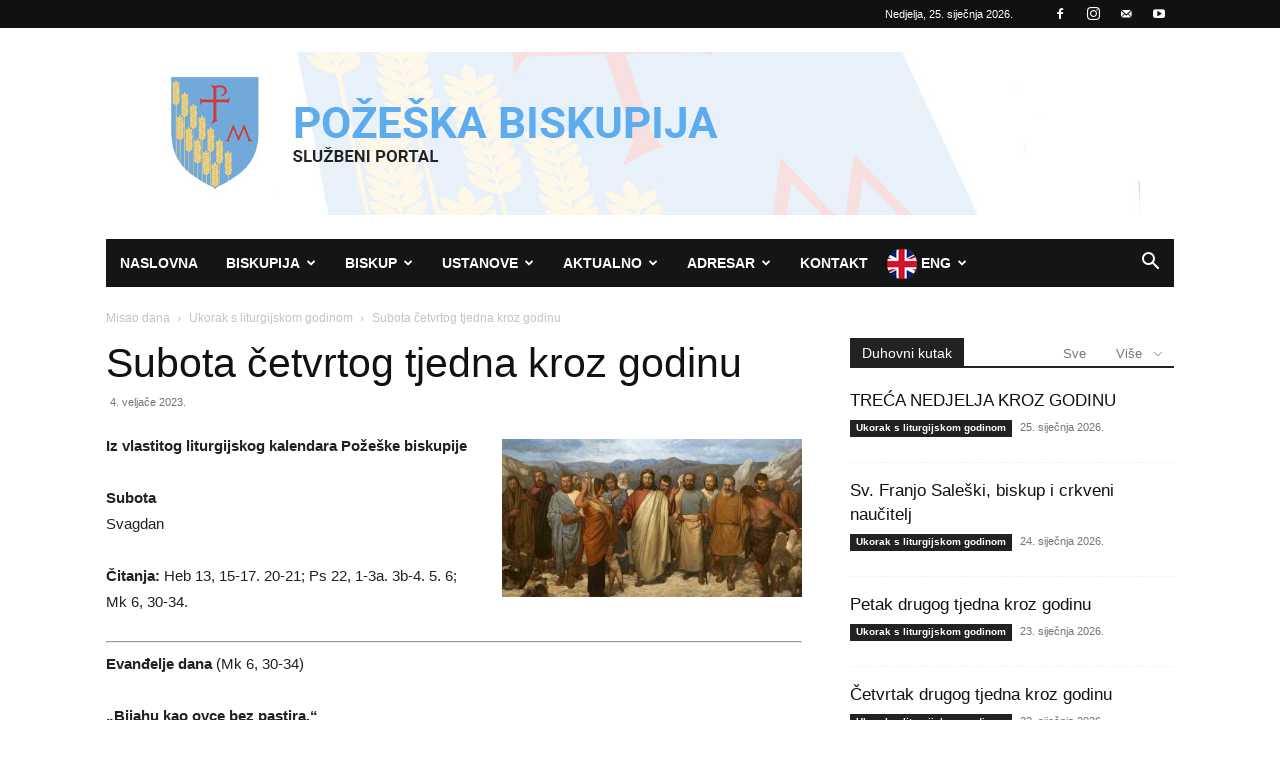

--- FILE ---
content_type: text/html; charset=UTF-8
request_url: https://pozeska-biskupija.hr/2023/02/04/subota-cetvrtog-tjedna-kroz-godinu/
body_size: 31911
content:
<!doctype html >
<!--[if IE 8]>    <html class="ie8" lang="en"> <![endif]-->
<!--[if IE 9]>    <html class="ie9" lang="en"> <![endif]-->
<!--[if gt IE 8]><!--> <html lang="hr"> <!--<![endif]-->
<head>
    <title>Subota četvrtog tjedna kroz godinu | Požeška biskupija</title>
    <meta charset="UTF-8" />
    <meta name="viewport" content="width=device-width, initial-scale=1.0">
    <link rel="pingback" href="https://pozeska-biskupija.hr/xmlrpc.php" />
    <meta name='robots' content='max-image-preview:large' />
<link rel="icon" type="image/png" href="https://pozeska-biskupija.hr/wp-content/uploads/2024/06/grb-300x300.png"><link rel='dns-prefetch' href='//stats.wp.com' />
<link rel="alternate" type="application/rss+xml" title="Požeška biskupija &raquo; Kanal" href="https://pozeska-biskupija.hr/feed/" />
<link rel="alternate" type="application/rss+xml" title="Požeška biskupija &raquo; Kanal komentara" href="https://pozeska-biskupija.hr/comments/feed/" />
<link rel="alternate" type="application/rss+xml" title="Požeška biskupija &raquo; Subota četvrtog tjedna kroz godinu Kanal komentara" href="https://pozeska-biskupija.hr/2023/02/04/subota-cetvrtog-tjedna-kroz-godinu/feed/" />
<link rel="alternate" title="oEmbed (JSON)" type="application/json+oembed" href="https://pozeska-biskupija.hr/wp-json/oembed/1.0/embed?url=https%3A%2F%2Fpozeska-biskupija.hr%2F2023%2F02%2F04%2Fsubota-cetvrtog-tjedna-kroz-godinu%2F" />
<link rel="alternate" title="oEmbed (XML)" type="text/xml+oembed" href="https://pozeska-biskupija.hr/wp-json/oembed/1.0/embed?url=https%3A%2F%2Fpozeska-biskupija.hr%2F2023%2F02%2F04%2Fsubota-cetvrtog-tjedna-kroz-godinu%2F&#038;format=xml" />
<style id='wp-img-auto-sizes-contain-inline-css' type='text/css'>
img:is([sizes=auto i],[sizes^="auto," i]){contain-intrinsic-size:3000px 1500px}
/*# sourceURL=wp-img-auto-sizes-contain-inline-css */
</style>
<style id='wp-emoji-styles-inline-css' type='text/css'>

	img.wp-smiley, img.emoji {
		display: inline !important;
		border: none !important;
		box-shadow: none !important;
		height: 1em !important;
		width: 1em !important;
		margin: 0 0.07em !important;
		vertical-align: -0.1em !important;
		background: none !important;
		padding: 0 !important;
	}
/*# sourceURL=wp-emoji-styles-inline-css */
</style>
<style id='wp-block-library-inline-css' type='text/css'>
:root{--wp-block-synced-color:#7a00df;--wp-block-synced-color--rgb:122,0,223;--wp-bound-block-color:var(--wp-block-synced-color);--wp-editor-canvas-background:#ddd;--wp-admin-theme-color:#007cba;--wp-admin-theme-color--rgb:0,124,186;--wp-admin-theme-color-darker-10:#006ba1;--wp-admin-theme-color-darker-10--rgb:0,107,160.5;--wp-admin-theme-color-darker-20:#005a87;--wp-admin-theme-color-darker-20--rgb:0,90,135;--wp-admin-border-width-focus:2px}@media (min-resolution:192dpi){:root{--wp-admin-border-width-focus:1.5px}}.wp-element-button{cursor:pointer}:root .has-very-light-gray-background-color{background-color:#eee}:root .has-very-dark-gray-background-color{background-color:#313131}:root .has-very-light-gray-color{color:#eee}:root .has-very-dark-gray-color{color:#313131}:root .has-vivid-green-cyan-to-vivid-cyan-blue-gradient-background{background:linear-gradient(135deg,#00d084,#0693e3)}:root .has-purple-crush-gradient-background{background:linear-gradient(135deg,#34e2e4,#4721fb 50%,#ab1dfe)}:root .has-hazy-dawn-gradient-background{background:linear-gradient(135deg,#faaca8,#dad0ec)}:root .has-subdued-olive-gradient-background{background:linear-gradient(135deg,#fafae1,#67a671)}:root .has-atomic-cream-gradient-background{background:linear-gradient(135deg,#fdd79a,#004a59)}:root .has-nightshade-gradient-background{background:linear-gradient(135deg,#330968,#31cdcf)}:root .has-midnight-gradient-background{background:linear-gradient(135deg,#020381,#2874fc)}:root{--wp--preset--font-size--normal:16px;--wp--preset--font-size--huge:42px}.has-regular-font-size{font-size:1em}.has-larger-font-size{font-size:2.625em}.has-normal-font-size{font-size:var(--wp--preset--font-size--normal)}.has-huge-font-size{font-size:var(--wp--preset--font-size--huge)}.has-text-align-center{text-align:center}.has-text-align-left{text-align:left}.has-text-align-right{text-align:right}.has-fit-text{white-space:nowrap!important}#end-resizable-editor-section{display:none}.aligncenter{clear:both}.items-justified-left{justify-content:flex-start}.items-justified-center{justify-content:center}.items-justified-right{justify-content:flex-end}.items-justified-space-between{justify-content:space-between}.screen-reader-text{border:0;clip-path:inset(50%);height:1px;margin:-1px;overflow:hidden;padding:0;position:absolute;width:1px;word-wrap:normal!important}.screen-reader-text:focus{background-color:#ddd;clip-path:none;color:#444;display:block;font-size:1em;height:auto;left:5px;line-height:normal;padding:15px 23px 14px;text-decoration:none;top:5px;width:auto;z-index:100000}html :where(.has-border-color){border-style:solid}html :where([style*=border-top-color]){border-top-style:solid}html :where([style*=border-right-color]){border-right-style:solid}html :where([style*=border-bottom-color]){border-bottom-style:solid}html :where([style*=border-left-color]){border-left-style:solid}html :where([style*=border-width]){border-style:solid}html :where([style*=border-top-width]){border-top-style:solid}html :where([style*=border-right-width]){border-right-style:solid}html :where([style*=border-bottom-width]){border-bottom-style:solid}html :where([style*=border-left-width]){border-left-style:solid}html :where(img[class*=wp-image-]){height:auto;max-width:100%}:where(figure){margin:0 0 1em}html :where(.is-position-sticky){--wp-admin--admin-bar--position-offset:var(--wp-admin--admin-bar--height,0px)}@media screen and (max-width:600px){html :where(.is-position-sticky){--wp-admin--admin-bar--position-offset:0px}}

/*# sourceURL=wp-block-library-inline-css */
</style><style id='global-styles-inline-css' type='text/css'>
:root{--wp--preset--aspect-ratio--square: 1;--wp--preset--aspect-ratio--4-3: 4/3;--wp--preset--aspect-ratio--3-4: 3/4;--wp--preset--aspect-ratio--3-2: 3/2;--wp--preset--aspect-ratio--2-3: 2/3;--wp--preset--aspect-ratio--16-9: 16/9;--wp--preset--aspect-ratio--9-16: 9/16;--wp--preset--color--black: #000000;--wp--preset--color--cyan-bluish-gray: #abb8c3;--wp--preset--color--white: #ffffff;--wp--preset--color--pale-pink: #f78da7;--wp--preset--color--vivid-red: #cf2e2e;--wp--preset--color--luminous-vivid-orange: #ff6900;--wp--preset--color--luminous-vivid-amber: #fcb900;--wp--preset--color--light-green-cyan: #7bdcb5;--wp--preset--color--vivid-green-cyan: #00d084;--wp--preset--color--pale-cyan-blue: #8ed1fc;--wp--preset--color--vivid-cyan-blue: #0693e3;--wp--preset--color--vivid-purple: #9b51e0;--wp--preset--gradient--vivid-cyan-blue-to-vivid-purple: linear-gradient(135deg,rgb(6,147,227) 0%,rgb(155,81,224) 100%);--wp--preset--gradient--light-green-cyan-to-vivid-green-cyan: linear-gradient(135deg,rgb(122,220,180) 0%,rgb(0,208,130) 100%);--wp--preset--gradient--luminous-vivid-amber-to-luminous-vivid-orange: linear-gradient(135deg,rgb(252,185,0) 0%,rgb(255,105,0) 100%);--wp--preset--gradient--luminous-vivid-orange-to-vivid-red: linear-gradient(135deg,rgb(255,105,0) 0%,rgb(207,46,46) 100%);--wp--preset--gradient--very-light-gray-to-cyan-bluish-gray: linear-gradient(135deg,rgb(238,238,238) 0%,rgb(169,184,195) 100%);--wp--preset--gradient--cool-to-warm-spectrum: linear-gradient(135deg,rgb(74,234,220) 0%,rgb(151,120,209) 20%,rgb(207,42,186) 40%,rgb(238,44,130) 60%,rgb(251,105,98) 80%,rgb(254,248,76) 100%);--wp--preset--gradient--blush-light-purple: linear-gradient(135deg,rgb(255,206,236) 0%,rgb(152,150,240) 100%);--wp--preset--gradient--blush-bordeaux: linear-gradient(135deg,rgb(254,205,165) 0%,rgb(254,45,45) 50%,rgb(107,0,62) 100%);--wp--preset--gradient--luminous-dusk: linear-gradient(135deg,rgb(255,203,112) 0%,rgb(199,81,192) 50%,rgb(65,88,208) 100%);--wp--preset--gradient--pale-ocean: linear-gradient(135deg,rgb(255,245,203) 0%,rgb(182,227,212) 50%,rgb(51,167,181) 100%);--wp--preset--gradient--electric-grass: linear-gradient(135deg,rgb(202,248,128) 0%,rgb(113,206,126) 100%);--wp--preset--gradient--midnight: linear-gradient(135deg,rgb(2,3,129) 0%,rgb(40,116,252) 100%);--wp--preset--font-size--small: 11px;--wp--preset--font-size--medium: 20px;--wp--preset--font-size--large: 32px;--wp--preset--font-size--x-large: 42px;--wp--preset--font-size--regular: 15px;--wp--preset--font-size--larger: 50px;--wp--preset--spacing--20: 0.44rem;--wp--preset--spacing--30: 0.67rem;--wp--preset--spacing--40: 1rem;--wp--preset--spacing--50: 1.5rem;--wp--preset--spacing--60: 2.25rem;--wp--preset--spacing--70: 3.38rem;--wp--preset--spacing--80: 5.06rem;--wp--preset--shadow--natural: 6px 6px 9px rgba(0, 0, 0, 0.2);--wp--preset--shadow--deep: 12px 12px 50px rgba(0, 0, 0, 0.4);--wp--preset--shadow--sharp: 6px 6px 0px rgba(0, 0, 0, 0.2);--wp--preset--shadow--outlined: 6px 6px 0px -3px rgb(255, 255, 255), 6px 6px rgb(0, 0, 0);--wp--preset--shadow--crisp: 6px 6px 0px rgb(0, 0, 0);}:where(.is-layout-flex){gap: 0.5em;}:where(.is-layout-grid){gap: 0.5em;}body .is-layout-flex{display: flex;}.is-layout-flex{flex-wrap: wrap;align-items: center;}.is-layout-flex > :is(*, div){margin: 0;}body .is-layout-grid{display: grid;}.is-layout-grid > :is(*, div){margin: 0;}:where(.wp-block-columns.is-layout-flex){gap: 2em;}:where(.wp-block-columns.is-layout-grid){gap: 2em;}:where(.wp-block-post-template.is-layout-flex){gap: 1.25em;}:where(.wp-block-post-template.is-layout-grid){gap: 1.25em;}.has-black-color{color: var(--wp--preset--color--black) !important;}.has-cyan-bluish-gray-color{color: var(--wp--preset--color--cyan-bluish-gray) !important;}.has-white-color{color: var(--wp--preset--color--white) !important;}.has-pale-pink-color{color: var(--wp--preset--color--pale-pink) !important;}.has-vivid-red-color{color: var(--wp--preset--color--vivid-red) !important;}.has-luminous-vivid-orange-color{color: var(--wp--preset--color--luminous-vivid-orange) !important;}.has-luminous-vivid-amber-color{color: var(--wp--preset--color--luminous-vivid-amber) !important;}.has-light-green-cyan-color{color: var(--wp--preset--color--light-green-cyan) !important;}.has-vivid-green-cyan-color{color: var(--wp--preset--color--vivid-green-cyan) !important;}.has-pale-cyan-blue-color{color: var(--wp--preset--color--pale-cyan-blue) !important;}.has-vivid-cyan-blue-color{color: var(--wp--preset--color--vivid-cyan-blue) !important;}.has-vivid-purple-color{color: var(--wp--preset--color--vivid-purple) !important;}.has-black-background-color{background-color: var(--wp--preset--color--black) !important;}.has-cyan-bluish-gray-background-color{background-color: var(--wp--preset--color--cyan-bluish-gray) !important;}.has-white-background-color{background-color: var(--wp--preset--color--white) !important;}.has-pale-pink-background-color{background-color: var(--wp--preset--color--pale-pink) !important;}.has-vivid-red-background-color{background-color: var(--wp--preset--color--vivid-red) !important;}.has-luminous-vivid-orange-background-color{background-color: var(--wp--preset--color--luminous-vivid-orange) !important;}.has-luminous-vivid-amber-background-color{background-color: var(--wp--preset--color--luminous-vivid-amber) !important;}.has-light-green-cyan-background-color{background-color: var(--wp--preset--color--light-green-cyan) !important;}.has-vivid-green-cyan-background-color{background-color: var(--wp--preset--color--vivid-green-cyan) !important;}.has-pale-cyan-blue-background-color{background-color: var(--wp--preset--color--pale-cyan-blue) !important;}.has-vivid-cyan-blue-background-color{background-color: var(--wp--preset--color--vivid-cyan-blue) !important;}.has-vivid-purple-background-color{background-color: var(--wp--preset--color--vivid-purple) !important;}.has-black-border-color{border-color: var(--wp--preset--color--black) !important;}.has-cyan-bluish-gray-border-color{border-color: var(--wp--preset--color--cyan-bluish-gray) !important;}.has-white-border-color{border-color: var(--wp--preset--color--white) !important;}.has-pale-pink-border-color{border-color: var(--wp--preset--color--pale-pink) !important;}.has-vivid-red-border-color{border-color: var(--wp--preset--color--vivid-red) !important;}.has-luminous-vivid-orange-border-color{border-color: var(--wp--preset--color--luminous-vivid-orange) !important;}.has-luminous-vivid-amber-border-color{border-color: var(--wp--preset--color--luminous-vivid-amber) !important;}.has-light-green-cyan-border-color{border-color: var(--wp--preset--color--light-green-cyan) !important;}.has-vivid-green-cyan-border-color{border-color: var(--wp--preset--color--vivid-green-cyan) !important;}.has-pale-cyan-blue-border-color{border-color: var(--wp--preset--color--pale-cyan-blue) !important;}.has-vivid-cyan-blue-border-color{border-color: var(--wp--preset--color--vivid-cyan-blue) !important;}.has-vivid-purple-border-color{border-color: var(--wp--preset--color--vivid-purple) !important;}.has-vivid-cyan-blue-to-vivid-purple-gradient-background{background: var(--wp--preset--gradient--vivid-cyan-blue-to-vivid-purple) !important;}.has-light-green-cyan-to-vivid-green-cyan-gradient-background{background: var(--wp--preset--gradient--light-green-cyan-to-vivid-green-cyan) !important;}.has-luminous-vivid-amber-to-luminous-vivid-orange-gradient-background{background: var(--wp--preset--gradient--luminous-vivid-amber-to-luminous-vivid-orange) !important;}.has-luminous-vivid-orange-to-vivid-red-gradient-background{background: var(--wp--preset--gradient--luminous-vivid-orange-to-vivid-red) !important;}.has-very-light-gray-to-cyan-bluish-gray-gradient-background{background: var(--wp--preset--gradient--very-light-gray-to-cyan-bluish-gray) !important;}.has-cool-to-warm-spectrum-gradient-background{background: var(--wp--preset--gradient--cool-to-warm-spectrum) !important;}.has-blush-light-purple-gradient-background{background: var(--wp--preset--gradient--blush-light-purple) !important;}.has-blush-bordeaux-gradient-background{background: var(--wp--preset--gradient--blush-bordeaux) !important;}.has-luminous-dusk-gradient-background{background: var(--wp--preset--gradient--luminous-dusk) !important;}.has-pale-ocean-gradient-background{background: var(--wp--preset--gradient--pale-ocean) !important;}.has-electric-grass-gradient-background{background: var(--wp--preset--gradient--electric-grass) !important;}.has-midnight-gradient-background{background: var(--wp--preset--gradient--midnight) !important;}.has-small-font-size{font-size: var(--wp--preset--font-size--small) !important;}.has-medium-font-size{font-size: var(--wp--preset--font-size--medium) !important;}.has-large-font-size{font-size: var(--wp--preset--font-size--large) !important;}.has-x-large-font-size{font-size: var(--wp--preset--font-size--x-large) !important;}
/*# sourceURL=global-styles-inline-css */
</style>

<style id='classic-theme-styles-inline-css' type='text/css'>
/*! This file is auto-generated */
.wp-block-button__link{color:#fff;background-color:#32373c;border-radius:9999px;box-shadow:none;text-decoration:none;padding:calc(.667em + 2px) calc(1.333em + 2px);font-size:1.125em}.wp-block-file__button{background:#32373c;color:#fff;text-decoration:none}
/*# sourceURL=/wp-includes/css/classic-themes.min.css */
</style>
<link rel='stylesheet' id='archives-cal-calendrier-css' href='https://pozeska-biskupija.hr/wp-content/plugins/archives-calendar-widget/themes/calendrier.css?ver=1.0.15' type='text/css' media='all' />
<link rel='stylesheet' id='contact-form-7-css' href='https://pozeska-biskupija.hr/wp-content/plugins/contact-form-7/includes/css/styles.css?ver=6.1.4' type='text/css' media='all' />
<link rel='stylesheet' id='easy-sidebar-menu-widget-css-css' href='https://pozeska-biskupija.hr/wp-content/plugins/easy-sidebar-menu-widget/assets/css/easy-sidebar-menu-widget.css?ver=6.9' type='text/css' media='all' />
<link rel='stylesheet' id='font-awesome-four-css' href='https://pozeska-biskupija.hr/wp-content/plugins/font-awesome-4-menus/css/font-awesome.min.css?ver=4.7.0' type='text/css' media='all' />
<link rel='stylesheet' id='gallery-photo-gallery-css' href='https://pozeska-biskupija.hr/wp-content/plugins/gallery-photo-gallery/public/css/gallery-photo-gallery-public.css?ver=6.5.3' type='text/css' media='all' />
<link rel='stylesheet' id='gdc-css' href='https://pozeska-biskupija.hr/wp-content/plugins/grid-shortcodes/css/gdc_custom_style.css?ver=6.9' type='text/css' media='all' />
<link rel='stylesheet' id='td-plugin-multi-purpose-css' href='https://pozeska-biskupija.hr/wp-content/plugins/td-composer/td-multi-purpose/style.css?ver=72f925014dc5642945728092f057897e' type='text/css' media='all' />
<link rel='stylesheet' id='dflip-style-css' href='https://pozeska-biskupija.hr/wp-content/plugins/3d-flipbook-dflip-lite/assets/css/dflip.min.css?ver=2.4.20' type='text/css' media='all' />
<link rel='stylesheet' id='slb_core-css' href='https://pozeska-biskupija.hr/wp-content/plugins/simple-lightbox/client/css/app.css?ver=2.9.4' type='text/css' media='all' />
<link rel='stylesheet' id='tablepress-default-css' href='https://pozeska-biskupija.hr/wp-content/tablepress-combined.min.css?ver=39' type='text/css' media='all' />
<link rel='stylesheet' id='td-theme-css' href='https://pozeska-biskupija.hr/wp-content/themes/Newspaper/style.css?ver=12.6.6' type='text/css' media='all' />
<style id='td-theme-inline-css' type='text/css'>@media (max-width:767px){.td-header-desktop-wrap{display:none}}@media (min-width:767px){.td-header-mobile-wrap{display:none}}</style>
<link rel='stylesheet' id='js_composer_front-css' href='https://pozeska-biskupija.hr/wp-content/plugins/js_composer/assets/css/js_composer.min.css?ver=5.1' type='text/css' media='all' />
<link rel='stylesheet' id='td-legacy-framework-front-style-css' href='https://pozeska-biskupija.hr/wp-content/plugins/td-composer/legacy/Newspaper/assets/css/td_legacy_main.css?ver=72f925014dc5642945728092f057897e' type='text/css' media='all' />
<link rel='stylesheet' id='td-standard-pack-framework-front-style-css' href='https://pozeska-biskupija.hr/wp-content/plugins/td-standard-pack/Newspaper/assets/css/td_standard_pack_main.css?ver=8f2d47acef43f76b1dfa75a39c0fe3df' type='text/css' media='all' />
<link rel='stylesheet' id='tdb_style_cloud_templates_front-css' href='https://pozeska-biskupija.hr/wp-content/plugins/td-cloud-library/assets/css/tdb_main.css?ver=b379c96c54343541fd8742379a419361' type='text/css' media='all' />
<script type="text/javascript" src="https://pozeska-biskupija.hr/wp-includes/js/jquery/jquery.min.js?ver=3.7.1" id="jquery-core-js"></script>
<script type="text/javascript" src="https://pozeska-biskupija.hr/wp-includes/js/jquery/jquery-migrate.min.js?ver=3.4.1" id="jquery-migrate-js"></script>
<script type="text/javascript" src="https://pozeska-biskupija.hr/wp-content/plugins/archives-calendar-widget/admin/js/jquery.arcw-init.js?ver=1.0.15" id="jquery-arcw-js"></script>
<script type="text/javascript" src="https://pozeska-biskupija.hr/wp-content/plugins/wp-image-zoooom/assets/js/jquery.image_zoom.min.js?ver=1.60" id="image_zoooom-js" defer="defer" data-wp-strategy="defer" fetchpriority="low"></script>
<script type="text/javascript" id="image_zoooom-init-js-extra">
/* <![CDATA[ */
var IZ = {"options":{"lensShape":"round","zoomType":"lens","lensSize":200,"borderSize":1,"borderColour":"#ffffff","cursor":"default","lensFadeIn":500,"tint":"true","tintColour":"#ffffff","tintOpacity":0.1000000000000000055511151231257827021181583404541015625},"with_woocommerce":"0","exchange_thumbnails":"0","enable_mobile":"0","woo_categories":"0","woo_slider":"0","enable_surecart":"0"};
//# sourceURL=image_zoooom-init-js-extra
/* ]]> */
</script>
<script type="text/javascript" src="https://pozeska-biskupija.hr/wp-content/plugins/wp-image-zoooom/assets/js/image_zoom-init.js?ver=1.60" id="image_zoooom-init-js" defer="defer" data-wp-strategy="defer" fetchpriority="low"></script>
<link rel="https://api.w.org/" href="https://pozeska-biskupija.hr/wp-json/" /><link rel="alternate" title="JSON" type="application/json" href="https://pozeska-biskupija.hr/wp-json/wp/v2/posts/39564" /><link rel="EditURI" type="application/rsd+xml" title="RSD" href="https://pozeska-biskupija.hr/xmlrpc.php?rsd" />
<meta name="generator" content="WordPress 6.9" />
<link rel="canonical" href="https://pozeska-biskupija.hr/2023/02/04/subota-cetvrtog-tjedna-kroz-godinu/" />
<link rel='shortlink' href='https://pozeska-biskupija.hr/?p=39564' />
<script type="text/javascript">
(function(url){
	if(/(?:Chrome\/26\.0\.1410\.63 Safari\/537\.31|WordfenceTestMonBot)/.test(navigator.userAgent)){ return; }
	var addEvent = function(evt, handler) {
		if (window.addEventListener) {
			document.addEventListener(evt, handler, false);
		} else if (window.attachEvent) {
			document.attachEvent('on' + evt, handler);
		}
	};
	var removeEvent = function(evt, handler) {
		if (window.removeEventListener) {
			document.removeEventListener(evt, handler, false);
		} else if (window.detachEvent) {
			document.detachEvent('on' + evt, handler);
		}
	};
	var evts = 'contextmenu dblclick drag dragend dragenter dragleave dragover dragstart drop keydown keypress keyup mousedown mousemove mouseout mouseover mouseup mousewheel scroll'.split(' ');
	var logHuman = function() {
		if (window.wfLogHumanRan) { return; }
		window.wfLogHumanRan = true;
		var wfscr = document.createElement('script');
		wfscr.type = 'text/javascript';
		wfscr.async = true;
		wfscr.src = url + '&r=' + Math.random();
		(document.getElementsByTagName('head')[0]||document.getElementsByTagName('body')[0]).appendChild(wfscr);
		for (var i = 0; i < evts.length; i++) {
			removeEvent(evts[i], logHuman);
		}
	};
	for (var i = 0; i < evts.length; i++) {
		addEvent(evts[i], logHuman);
	}
})('//pozeska-biskupija.hr/?wordfence_lh=1&hid=205AF07C3BC48DCB1B5A83579E2F5E61');
</script>	<style>img#wpstats{display:none}</style>
		    <script>
        window.tdb_global_vars = {"wpRestUrl":"https:\/\/pozeska-biskupija.hr\/wp-json\/","permalinkStructure":"\/%year%\/%monthnum%\/%day%\/%postname%\/"};
        window.tdb_p_autoload_vars = {"isAjax":false,"isAdminBarShowing":false,"autoloadScrollPercent":50,"postAutoloadStatus":"off","origPostEditUrl":null};
    </script>
    
    <style id="tdb-global-colors">:root{--accent-color:#fff}</style>

    
	<meta name="generator" content="Powered by Visual Composer - drag and drop page builder for WordPress."/>
<!--[if lte IE 9]><link rel="stylesheet" type="text/css" href="https://pozeska-biskupija.hr/wp-content/plugins/js_composer/assets/css/vc_lte_ie9.min.css" media="screen"><![endif]-->
<!-- JS generated by theme -->

<script type="text/javascript" id="td-generated-header-js">
    
    

	    var tdBlocksArray = []; //here we store all the items for the current page

	    // td_block class - each ajax block uses a object of this class for requests
	    function tdBlock() {
		    this.id = '';
		    this.block_type = 1; //block type id (1-234 etc)
		    this.atts = '';
		    this.td_column_number = '';
		    this.td_current_page = 1; //
		    this.post_count = 0; //from wp
		    this.found_posts = 0; //from wp
		    this.max_num_pages = 0; //from wp
		    this.td_filter_value = ''; //current live filter value
		    this.is_ajax_running = false;
		    this.td_user_action = ''; // load more or infinite loader (used by the animation)
		    this.header_color = '';
		    this.ajax_pagination_infinite_stop = ''; //show load more at page x
	    }

        // td_js_generator - mini detector
        ( function () {
            var htmlTag = document.getElementsByTagName("html")[0];

	        if ( navigator.userAgent.indexOf("MSIE 10.0") > -1 ) {
                htmlTag.className += ' ie10';
            }

            if ( !!navigator.userAgent.match(/Trident.*rv\:11\./) ) {
                htmlTag.className += ' ie11';
            }

	        if ( navigator.userAgent.indexOf("Edge") > -1 ) {
                htmlTag.className += ' ieEdge';
            }

            if ( /(iPad|iPhone|iPod)/g.test(navigator.userAgent) ) {
                htmlTag.className += ' td-md-is-ios';
            }

            var user_agent = navigator.userAgent.toLowerCase();
            if ( user_agent.indexOf("android") > -1 ) {
                htmlTag.className += ' td-md-is-android';
            }

            if ( -1 !== navigator.userAgent.indexOf('Mac OS X')  ) {
                htmlTag.className += ' td-md-is-os-x';
            }

            if ( /chrom(e|ium)/.test(navigator.userAgent.toLowerCase()) ) {
               htmlTag.className += ' td-md-is-chrome';
            }

            if ( -1 !== navigator.userAgent.indexOf('Firefox') ) {
                htmlTag.className += ' td-md-is-firefox';
            }

            if ( -1 !== navigator.userAgent.indexOf('Safari') && -1 === navigator.userAgent.indexOf('Chrome') ) {
                htmlTag.className += ' td-md-is-safari';
            }

            if( -1 !== navigator.userAgent.indexOf('IEMobile') ){
                htmlTag.className += ' td-md-is-iemobile';
            }

        })();

        var tdLocalCache = {};

        ( function () {
            "use strict";

            tdLocalCache = {
                data: {},
                remove: function (resource_id) {
                    delete tdLocalCache.data[resource_id];
                },
                exist: function (resource_id) {
                    return tdLocalCache.data.hasOwnProperty(resource_id) && tdLocalCache.data[resource_id] !== null;
                },
                get: function (resource_id) {
                    return tdLocalCache.data[resource_id];
                },
                set: function (resource_id, cachedData) {
                    tdLocalCache.remove(resource_id);
                    tdLocalCache.data[resource_id] = cachedData;
                }
            };
        })();

    
    
var td_viewport_interval_list=[{"limitBottom":767,"sidebarWidth":228},{"limitBottom":1018,"sidebarWidth":300},{"limitBottom":1140,"sidebarWidth":324}];
var tds_general_modal_image="yes";
var tdc_is_installed="yes";
var td_ajax_url="https:\/\/pozeska-biskupija.hr\/wp-admin\/admin-ajax.php?td_theme_name=Newspaper&v=12.6.6";
var td_get_template_directory_uri="https:\/\/pozeska-biskupija.hr\/wp-content\/plugins\/td-composer\/legacy\/common";
var tds_snap_menu="snap";
var tds_logo_on_sticky="";
var tds_header_style="4";
var td_please_wait="Molimo pri\u010dekajte ...";
var td_email_user_pass_incorrect="Korisnik ili lozinka neto\u010dna!";
var td_email_user_incorrect="E-mail ili korisni\u010dko ime neto\u010dni!";
var td_email_incorrect="Neispravan e-mail !";
var td_user_incorrect="Username incorrect!";
var td_email_user_empty="Email or username empty!";
var td_pass_empty="Pass empty!";
var td_pass_pattern_incorrect="Invalid Pass Pattern!";
var td_retype_pass_incorrect="Retyped Pass incorrect!";
var tds_more_articles_on_post_enable="";
var tds_more_articles_on_post_time_to_wait="";
var tds_more_articles_on_post_pages_distance_from_top=0;
var tds_captcha="";
var tds_theme_color_site_wide="#4db2ec";
var tds_smart_sidebar="enabled";
var tdThemeName="Newspaper";
var tdThemeNameWl="Newspaper";
var td_magnific_popup_translation_tPrev="Prethodno";
var td_magnific_popup_translation_tNext="Sljede\u0107i (desnu strelicu)";
var td_magnific_popup_translation_tCounter="%curr% od %total%";
var td_magnific_popup_translation_ajax_tError="Sadr\u017eaj iz %url% nije mogao biti u\u010ditan.";
var td_magnific_popup_translation_image_tError="Slika #%curr% nije mogao biti u\u010ditan.";
var tdBlockNonce="5cbedf4e3c";
var tdMobileMenu="enabled";
var tdMobileSearch="enabled";
var tdDateNamesI18n={"month_names":["sije\u010danj","velja\u010da","o\u017eujak","travanj","svibanj","lipanj","srpanj","kolovoz","rujan","listopad","studeni","prosinac"],"month_names_short":["sij","velj","o\u017eu","tra","svi","lip","srp","kol","ruj","lis","stu","pro"],"day_names":["Nedjelja","Ponedjeljak","Utorak","Srijeda","\u010cetvrtak","Petak","Subota"],"day_names_short":["Ned","Pon","Uto","Sri","\u010cet","Pet","Sub"]};
var tdb_modal_confirm="Save";
var tdb_modal_cancel="Cancel";
var tdb_modal_confirm_alt="Yes";
var tdb_modal_cancel_alt="No";
var td_deploy_mode="deploy";
var td_ad_background_click_link="";
var td_ad_background_click_target="";
</script>

<style type="text/css">img.zoooom,.zoooom img{padding:0!important;}.vc_editor.compose-mode .zoooom::before { content: "\f179     Zoom applied to the image. Check on the frontend"; position: absolute; margin-top: 12px; text-align: right; background-color: white; line-height: 1.4em; left: 5%; padding: 0 10px 6px; font-family: dashicons; font-size: 0.9em; font-style: italic; z-index: 20; }</style><script type="text/javascript"></script>


<script type="application/ld+json">
    {
        "@context": "https://schema.org",
        "@type": "BreadcrumbList",
        "itemListElement": [
            {
                "@type": "ListItem",
                "position": 1,
                "item": {
                    "@type": "WebSite",
                    "@id": "https://pozeska-biskupija.hr/",
                    "name": "Naslovnica"
                }
            },
            {
                "@type": "ListItem",
                "position": 2,
                    "item": {
                    "@type": "WebPage",
                    "@id": "https://pozeska-biskupija.hr/category/duhovni-kutak/misao-dana/",
                    "name": "Misao dana"
                }
            }
            ,{
                "@type": "ListItem",
                "position": 3,
                    "item": {
                    "@type": "WebPage",
                    "@id": "https://pozeska-biskupija.hr/category/duhovni-kutak/misao-dana/ukorak-s-liturgijskom-godinom/",
                    "name": "Ukorak s liturgijskom godinom"                                
                }
            }
            ,{
                "@type": "ListItem",
                "position": 4,
                    "item": {
                    "@type": "WebPage",
                    "@id": "https://pozeska-biskupija.hr/2023/02/04/subota-cetvrtog-tjedna-kroz-godinu/",
                    "name": "Subota četvrtog tjedna kroz godinu"                                
                }
            }    
        ]
    }
</script>
		<style type="text/css" id="wp-custom-css">
			/*
Ovdje možete dodati svoj CSS.

Da biste saznali više, kliknite ikonu pomoći iznad.
*/
.english {
background-image: url('https://pozeska-biskupija.hr/wp-content/uploads/2018/08/eng.png');
background-repeat: no-repeat;
background-position: left;
padding-left: 25px;
}
		</style>
		
<!-- Button style compiled by theme -->

<style></style>

<noscript><style type="text/css"> .wpb_animate_when_almost_visible { opacity: 1; }</style></noscript>	<style id="tdw-css-placeholder"></style><link rel='stylesheet' id='su-icons-css' href='https://pozeska-biskupija.hr/wp-content/plugins/shortcodes-ultimate/includes/css/icons.css?ver=1.1.5' type='text/css' media='all' />
<link rel='stylesheet' id='su-shortcodes-css' href='https://pozeska-biskupija.hr/wp-content/plugins/shortcodes-ultimate/includes/css/shortcodes.css?ver=7.4.7' type='text/css' media='all' />
</head>

<body class="wp-singular post-template-default single single-post postid-39564 single-format-standard wp-theme-Newspaper td-standard-pack subota-cetvrtog-tjedna-kroz-godinu global-block-template-1 wpb-js-composer js-comp-ver-5.1 vc_non_responsive td-full-layout" itemscope="itemscope" itemtype="https://schema.org/WebPage">

<div class="td-scroll-up" data-style="style1"><i class="td-icon-menu-up"></i></div>
    <div class="td-menu-background" style="visibility:hidden"></div>
<div id="td-mobile-nav" style="visibility:hidden">
    <div class="td-mobile-container">
        <!-- mobile menu top section -->
        <div class="td-menu-socials-wrap">
            <!-- socials -->
            <div class="td-menu-socials">
                
        <span class="td-social-icon-wrap">
            <a target="_blank" href="https://www.facebook.com/pozeska.biskupija/" title="Facebook">
                <i class="td-icon-font td-icon-facebook"></i>
                <span style="display: none">Facebook</span>
            </a>
        </span>
        <span class="td-social-icon-wrap">
            <a target="_blank" href="https://www.instagram.com/pozeska_biskupija/" title="Instagram">
                <i class="td-icon-font td-icon-instagram"></i>
                <span style="display: none">Instagram</span>
            </a>
        </span>
        <span class="td-social-icon-wrap">
            <a target="_blank" href="/cdn-cgi/l/email-protection#f88c9992969193b88897829d8b9399d59a918b938d88919299d6908a" title="Mail">
                <i class="td-icon-font td-icon-mail-1"></i>
                <span style="display: none">Mail</span>
            </a>
        </span>
        <span class="td-social-icon-wrap">
            <a target="_blank" href="https://www.youtube.com/channel/UCxByJwbPaW2MyBQLm39KB5A" title="Youtube">
                <i class="td-icon-font td-icon-youtube"></i>
                <span style="display: none">Youtube</span>
            </a>
        </span>            </div>
            <!-- close button -->
            <div class="td-mobile-close">
                <span><i class="td-icon-close-mobile"></i></span>
            </div>
        </div>

        <!-- login section -->
        
        <!-- menu section -->
        <div class="td-mobile-content">
            <div class="menu-td-demo-header-menu-container"><ul id="menu-td-demo-header-menu" class="td-mobile-main-menu"><li id="menu-item-1123" class="menu-item menu-item-type-post_type menu-item-object-page menu-item-home menu-item-first menu-item-1123"><a href="https://pozeska-biskupija.hr/">Naslovna</a></li>
<li id="menu-item-2262" class="menu-item menu-item-type-custom menu-item-object-custom menu-item-has-children menu-item-2262"><a href="#">Biskupija<i class="td-icon-menu-right td-element-after"></i></a>
<ul class="sub-menu">
	<li id="menu-item-1562" class="menu-item menu-item-type-post_type menu-item-object-post menu-item-has-children menu-item-1562"><a href="https://pozeska-biskupija.hr/2017/07/31/pozega-do-utemeljenja-biskupije/">Požega do utemeljenja Biskupije<i class="td-icon-menu-right td-element-after"></i></a>
	<ul class="sub-menu">
		<li id="menu-item-1563" class="menu-item menu-item-type-post_type menu-item-object-post menu-item-1563"><a href="https://pozeska-biskupija.hr/2017/07/31/pozesko-sjemeniste/">Požeško sjemenište</a></li>
		<li id="menu-item-1559" class="menu-item menu-item-type-post_type menu-item-object-post menu-item-1559"><a href="https://pozeska-biskupija.hr/2017/07/31/isusovacka-kolegija/">Isusovačka Kolegija</a></li>
	</ul>
</li>
	<li id="menu-item-1569" class="menu-item menu-item-type-post_type menu-item-object-post menu-item-1569"><a href="https://pozeska-biskupija.hr/2017/07/31/utemeljenje-i-uspostava-biskupije/">Utemeljenje i uspostava Biskupije</a></li>
	<li id="menu-item-2237" class="menu-item menu-item-type-custom menu-item-object-custom menu-item-has-children menu-item-2237"><a href="#">Teritorijalni ustroj<i class="td-icon-menu-right td-element-after"></i></a>
	<ul class="sub-menu">
		<li id="menu-item-2234" class="menu-item menu-item-type-post_type menu-item-object-post menu-item-2234"><a href="https://pozeska-biskupija.hr/2017/08/03/smjestaj-i-stanovnistvo/">Smještaj i stanovništvo</a></li>
		<li id="menu-item-2233" class="menu-item menu-item-type-post_type menu-item-object-post menu-item-2233"><a href="https://pozeska-biskupija.hr/2017/08/03/arhidakonati-i-dekanati-2/">Arhiđakonati i dekanati</a></li>
		<li id="menu-item-2232" class="menu-item menu-item-type-post_type menu-item-object-post menu-item-2232"><a href="https://pozeska-biskupija.hr/2019/10/03/zupe-2/">Župe</a></li>
		<li id="menu-item-2801" class="menu-item menu-item-type-post_type menu-item-object-post menu-item-2801"><a href="https://pozeska-biskupija.hr/2020/02/10/digitalna-karta-biskupije/">Digitalna karta biskupije</a></li>
	</ul>
</li>
	<li id="menu-item-2236" class="menu-item menu-item-type-post_type menu-item-object-post menu-item-2236"><a href="https://pozeska-biskupija.hr/2017/08/03/zastitnik-biskupije/">Zaštitnik biskupije</a></li>
	<li id="menu-item-46193" class="menu-item menu-item-type-post_type menu-item-object-post menu-item-46193"><a href="https://pozeska-biskupija.hr/2024/06/06/grb-i-geslo-2/">Grb i geslo</a></li>
	<li id="menu-item-1545" class="menu-item menu-item-type-taxonomy menu-item-object-category menu-item-has-children menu-item-1545"><a href="https://pozeska-biskupija.hr/category/biskupija/crkve-i-svetista/">Crkve i svetišta<i class="td-icon-menu-right td-element-after"></i></a>
	<ul class="sub-menu">
		<li id="menu-item-1556" class="menu-item menu-item-type-post_type menu-item-object-post menu-item-1556"><a href="https://pozeska-biskupija.hr/2017/07/31/crkva-sv-lovre-u-pozegi/">Crkva sv. Lovre u Požegi</a></li>
		<li id="menu-item-1565" class="menu-item menu-item-type-post_type menu-item-object-post menu-item-1565"><a href="https://pozeska-biskupija.hr/2017/07/31/spomen-crkva-u-staroj-gradiski/">Spomen crkva u Staroj Gradiški</a></li>
		<li id="menu-item-1568" class="menu-item menu-item-type-post_type menu-item-object-post menu-item-1568"><a href="https://pozeska-biskupija.hr/2017/07/31/svetiste-gospe-vocinske/">Svetište Gospe Voćinske</a></li>
		<li id="menu-item-1567" class="menu-item menu-item-type-post_type menu-item-object-post menu-item-1567"><a href="https://pozeska-biskupija.hr/2017/07/31/svetiste-gospe-od-suza/">Svetište Gospe od Suza</a></li>
		<li id="menu-item-1566" class="menu-item menu-item-type-post_type menu-item-object-post menu-item-1566"><a href="https://pozeska-biskupija.hr/2017/07/31/svetiste-gospe-klostarske/">Svetište Gospe Kloštarske</a></li>
	</ul>
</li>
	<li id="menu-item-2238" class="menu-item menu-item-type-custom menu-item-object-custom menu-item-has-children menu-item-2238"><a href="#">Svećenici<i class="td-icon-menu-right td-element-after"></i></a>
	<ul class="sub-menu">
		<li id="menu-item-2231" class="menu-item menu-item-type-post_type menu-item-object-post menu-item-2231"><a href="https://pozeska-biskupija.hr/2017/08/03/svecenici/">Svećenici</a></li>
		<li id="menu-item-2230" class="menu-item menu-item-type-post_type menu-item-object-post menu-item-2230"><a href="https://pozeska-biskupija.hr/2017/08/03/svecenici-u-drugim-sluzbama/">Svećenici u drugim službama</a></li>
		<li id="menu-item-2229" class="menu-item menu-item-type-post_type menu-item-object-post menu-item-2229"><a href="https://pozeska-biskupija.hr/2017/08/03/redovnici/">Redovnici</a></li>
		<li id="menu-item-2228" class="menu-item menu-item-type-post_type menu-item-object-post menu-item-2228"><a href="https://pozeska-biskupija.hr/2017/08/03/stalni-dakoni/">Stalni đakoni</a></li>
	</ul>
</li>
	<li id="menu-item-1560" class="menu-item menu-item-type-post_type menu-item-object-post menu-item-has-children menu-item-1560"><a href="https://pozeska-biskupija.hr/2017/07/31/katedrala-sv-terezije-avilske/">Katedrala sv. Terezije Avilske<i class="td-icon-menu-right td-element-after"></i></a>
	<ul class="sub-menu">
		<li id="menu-item-1564" class="menu-item menu-item-type-post_type menu-item-object-post menu-item-1564"><a href="https://pozeska-biskupija.hr/2017/07/31/riznica-pozeske-katedrale/">Riznica požeške Katedrale</a></li>
		<li id="menu-item-17518" class="menu-item menu-item-type-post_type menu-item-object-post menu-item-17518"><a href="https://pozeska-biskupija.hr/2014/08/17/unutrasnjost-katedrale/">Unutrašnjost Katedrale</a></li>
		<li id="menu-item-17519" class="menu-item menu-item-type-post_type menu-item-object-post menu-item-17519"><a href="https://pozeska-biskupija.hr/2014/08/17/oltari-katedrale/">Oltari Katedrale</a></li>
		<li id="menu-item-17520" class="menu-item menu-item-type-post_type menu-item-object-post menu-item-17520"><a href="https://pozeska-biskupija.hr/2014/08/17/freske-katedrale/">Freske Katedrale</a></li>
		<li id="menu-item-17521" class="menu-item menu-item-type-post_type menu-item-object-post menu-item-17521"><a href="https://pozeska-biskupija.hr/2014/08/17/kripta-katedrale/">Kripta Katedrale</a></li>
		<li id="menu-item-17522" class="menu-item menu-item-type-post_type menu-item-object-post menu-item-17522"><a href="https://pozeska-biskupija.hr/2014/08/17/katedrala-izvana/">Katedrala izvana</a></li>
	</ul>
</li>
	<li id="menu-item-2235" class="menu-item menu-item-type-post_type menu-item-object-post menu-item-2235"><a href="https://pozeska-biskupija.hr/2017/08/03/stolni-kaptol/">Stolni kaptol sv. Petra</a></li>
	<li id="menu-item-2172" class="menu-item menu-item-type-post_type menu-item-object-post menu-item-2172"><a href="https://pozeska-biskupija.hr/2017/08/03/savjetodavna-tijela/">Savjetodavna tijela</a></li>
	<li id="menu-item-11157" class="menu-item menu-item-type-post_type menu-item-object-post menu-item-11157"><a href="https://pozeska-biskupija.hr/2018/08/03/razoreni-crkveni-objekti-u-domovinskom-ratu-na-tlu-pozeske-biskupije/">Razoreni crkveni objekti na području Požeške biskupije</a></li>
</ul>
</li>
<li id="menu-item-46326" class="menu-item menu-item-type-custom menu-item-object-custom menu-item-has-children menu-item-46326"><a href="#">Biskup<i class="td-icon-menu-right td-element-after"></i></a>
<ul class="sub-menu">
	<li id="menu-item-46327" class="menu-item menu-item-type-post_type menu-item-object-post menu-item-46327"><a href="https://pozeska-biskupija.hr/2024/06/05/zivotopis-imenovanog-pozeskog-biskupa-msgr-ive-martinovica/">Životopis</a></li>
	<li id="menu-item-46329" class="menu-item menu-item-type-post_type menu-item-object-post menu-item-46329"><a href="https://pozeska-biskupija.hr/2024/06/05/grb-i-geslo-imenovanog-pozeskog-biskupa-msgr-ive-martinovica/">Grb i geslo</a></li>
	<li id="menu-item-46330" class="menu-item menu-item-type-taxonomy menu-item-object-category menu-item-46330"><a href="https://pozeska-biskupija.hr/category/biskup-ivo/pisma-i-poruke-biskup-ivo/">Pisma i poruke</a></li>
	<li id="menu-item-46331" class="menu-item menu-item-type-taxonomy menu-item-object-category menu-item-46331"><a href="https://pozeska-biskupija.hr/category/biskup-ivo/propovijedi-biskup-ivo/">Propovijedi</a></li>
	<li id="menu-item-2263" class="menu-item menu-item-type-custom menu-item-object-custom menu-item-has-children menu-item-2263"><a href="#">Biskup u miru<i class="td-icon-menu-right td-element-after"></i></a>
	<ul class="sub-menu">
		<li id="menu-item-1570" class="menu-item menu-item-type-post_type menu-item-object-post menu-item-1570"><a href="https://pozeska-biskupija.hr/2017/07/31/zivotopis/">Životopis msgr. Antuna Škvorčevića</a></li>
		<li id="menu-item-1558" class="menu-item menu-item-type-post_type menu-item-object-post menu-item-1558"><a href="https://pozeska-biskupija.hr/2017/07/31/grb-i-geslo/">Grb i geslo</a></li>
		<li id="menu-item-1539" class="menu-item menu-item-type-taxonomy menu-item-object-category menu-item-has-children menu-item-1539"><a href="https://pozeska-biskupija.hr/category/biskup-antun/pisma-i-poruke/">Pisma i poruke<i class="td-icon-menu-right td-element-after"></i></a>
		<ul class="sub-menu">
			<li id="menu-item-1540" class="menu-item menu-item-type-taxonomy menu-item-object-category menu-item-1540"><a href="https://pozeska-biskupija.hr/category/biskup-antun/pisma-i-poruke/bozicne-poruke/">Božićne poruke</a></li>
			<li id="menu-item-3504" class="menu-item menu-item-type-taxonomy menu-item-object-category menu-item-3504"><a href="https://pozeska-biskupija.hr/category/biskup-antun/pisma-i-poruke/korizmene-poruke/">Korizmene poruke</a></li>
			<li id="menu-item-1543" class="menu-item menu-item-type-taxonomy menu-item-object-category menu-item-1543"><a href="https://pozeska-biskupija.hr/category/biskup-antun/pisma-i-poruke/uskrsne-poruke/">Uskrsne poruke</a></li>
			<li id="menu-item-1541" class="menu-item menu-item-type-taxonomy menu-item-object-category menu-item-1541"><a href="https://pozeska-biskupija.hr/category/biskup-antun/pisma-i-poruke/pisma-krizmanicima/">Pisma krizmanicima</a></li>
			<li id="menu-item-1542" class="menu-item menu-item-type-taxonomy menu-item-object-category menu-item-1542"><a href="https://pozeska-biskupija.hr/category/biskup-antun/pisma-i-poruke/pisma-obiteljima/">Pisma obiteljima</a></li>
			<li id="menu-item-11146" class="menu-item menu-item-type-taxonomy menu-item-object-category menu-item-11146"><a href="https://pozeska-biskupija.hr/category/biskup-antun/pisma-i-poruke/nedjelja-caritasa/">Nedjelja Caritasa</a></li>
			<li id="menu-item-3981" class="menu-item menu-item-type-taxonomy menu-item-object-category menu-item-3981"><a href="https://pozeska-biskupija.hr/category/biskup-antun/pisma-i-poruke/prigodna-pisma-i-poruke/">Prigodna pisma i poruke</a></li>
		</ul>
</li>
		<li id="menu-item-10652" class="menu-item menu-item-type-taxonomy menu-item-object-category menu-item-has-children menu-item-10652"><a href="https://pozeska-biskupija.hr/category/biskup-antun/propovijedi/">Propovijedi<i class="td-icon-menu-right td-element-after"></i></a>
		<ul class="sub-menu">
			<li id="menu-item-10651" class="menu-item menu-item-type-taxonomy menu-item-object-category menu-item-10651"><a href="https://pozeska-biskupija.hr/category/biskup-antun/propovijedi/">Tekstualni zapisi</a></li>
			<li id="menu-item-25862" class="menu-item menu-item-type-taxonomy menu-item-object-post_tag menu-item-25862"><a href="https://pozeska-biskupija.hr/tag/video-propovijedi/">Video zapisi</a></li>
		</ul>
</li>
		<li id="menu-item-10679" class="menu-item menu-item-type-taxonomy menu-item-object-category menu-item-10679"><a href="https://pozeska-biskupija.hr/category/biskup-antun/intervjui/">Intervjui</a></li>
	</ul>
</li>
</ul>
</li>
<li id="menu-item-2264" class="menu-item menu-item-type-custom menu-item-object-custom menu-item-has-children menu-item-2264"><a href="#">Ustanove<i class="td-icon-menu-right td-element-after"></i></a>
<ul class="sub-menu">
	<li id="menu-item-1555" class="menu-item menu-item-type-post_type menu-item-object-post menu-item-has-children menu-item-1555"><a href="https://pozeska-biskupija.hr/2017/07/31/biskupski-ordinarijat/">Biskupski ordinarijat<i class="td-icon-menu-right td-element-after"></i></a>
	<ul class="sub-menu">
		<li id="menu-item-2175" class="menu-item menu-item-type-post_type menu-item-object-post menu-item-has-children menu-item-2175"><a href="https://pozeska-biskupija.hr/2017/08/03/ured-za-crkveno-pravna-pitanja/">Ured za crkvenopravna pitanja<i class="td-icon-menu-right td-element-after"></i></a>
		<ul class="sub-menu">
			<li id="menu-item-24363" class="menu-item menu-item-type-post_type menu-item-object-post menu-item-24363"><a href="https://pozeska-biskupija.hr/2020/05/29/povjerenstvo-za-zastitu-maloljetnika-i-ranjivih-osoba/">Povjerenstvo za zaštitu maloljetnika i ranjivih osoba</a></li>
		</ul>
</li>
		<li id="menu-item-17585" class="menu-item menu-item-type-post_type menu-item-object-post menu-item-has-children menu-item-17585"><a href="https://pozeska-biskupija.hr/2019/07/12/ured-za-katolicke-skole/">Ured za katoličke škole – Odgojno-obrazovni centar<i class="td-icon-menu-right td-element-after"></i></a>
		<ul class="sub-menu">
			<li id="menu-item-17590" class="menu-item menu-item-type-post_type menu-item-object-post menu-item-17590"><a href="https://pozeska-biskupija.hr/2017/08/03/katolicka-osnovna-skola-u-pozegi/">Katolička osnovna škola u Požegi</a></li>
			<li id="menu-item-17586" class="menu-item menu-item-type-post_type menu-item-object-post menu-item-17586"><a href="https://pozeska-biskupija.hr/2017/08/03/katolicka-gimnazija-u-pozegi/">Katolička gimnazija u Požegi</a></li>
			<li id="menu-item-17589" class="menu-item menu-item-type-post_type menu-item-object-post menu-item-17589"><a href="https://pozeska-biskupija.hr/2017/08/03/katolicka-osnovna-skola-u-virovitici/">Katolička osnovna škola u Virovitici</a></li>
			<li id="menu-item-17587" class="menu-item menu-item-type-post_type menu-item-object-post menu-item-17587"><a href="https://pozeska-biskupija.hr/2017/08/03/katolicka-klasicna-gimnazija-u-virovitici/">Katolička klasična gimnazija u Virovitici</a></li>
			<li id="menu-item-17588" class="menu-item menu-item-type-post_type menu-item-object-post menu-item-17588"><a href="https://pozeska-biskupija.hr/2018/07/25/katolicka-osnovna-skola-u-novskoj/">Katolička osnovna škola u Novskoj</a></li>
			<li id="menu-item-36393" class="menu-item menu-item-type-custom menu-item-object-custom menu-item-has-children menu-item-36393"><a href="#">Dokumenti<i class="td-icon-menu-right td-element-after"></i></a>
			<ul class="sub-menu">
				<li id="menu-item-36394" class="menu-item menu-item-type-post_type menu-item-object-post menu-item-36394"><a href="https://pozeska-biskupija.hr/2022/05/24/djecji-vrtic-u-pozegi/">Natječaj – Dječji vrtić u Požegi</a></li>
			</ul>
</li>
		</ul>
</li>
		<li id="menu-item-2176" class="menu-item menu-item-type-post_type menu-item-object-post menu-item-2176"><a href="https://pozeska-biskupija.hr/2017/08/03/ured-za-gradnju-i-kulturna-dobra/">Ured za gradnju i kulturna dobra</a></li>
		<li id="menu-item-17705" class="menu-item menu-item-type-post_type menu-item-object-post menu-item-has-children menu-item-17705"><a href="https://pozeska-biskupija.hr/2019/07/19/ured-za-pisanu-bastinu-i-tisak/">Ured za odnose s javnošću, pisanu baštinu i tisak<i class="td-icon-menu-right td-element-after"></i></a>
		<ul class="sub-menu">
			<li id="menu-item-2179" class="menu-item menu-item-type-post_type menu-item-object-post menu-item-2179"><a href="https://pozeska-biskupija.hr/2017/08/03/povijesni-arhiv/">Povijesni arhiv Požeške biskupije</a></li>
			<li id="menu-item-28600" class="menu-item menu-item-type-post_type menu-item-object-post menu-item-has-children menu-item-28600"><a href="https://pozeska-biskupija.hr/2021/01/27/knjiznica-pozeske-biskupije/">Knjižnica Požeške biskupije<i class="td-icon-menu-right td-element-after"></i></a>
			<ul class="sub-menu">
				<li id="menu-item-2180" class="menu-item menu-item-type-post_type menu-item-object-post menu-item-2180"><a href="https://pozeska-biskupija.hr/2017/08/03/povijesna-knjiznica/">Povijesna knjižnica Požeške biskupije</a></li>
				<li id="menu-item-28601" class="menu-item menu-item-type-custom menu-item-object-custom menu-item-28601"><a href="http://194.152.210.22/anew/crolist.html">On-line katalog</a></li>
			</ul>
</li>
			<li id="menu-item-2042" class="menu-item menu-item-type-taxonomy menu-item-object-category menu-item-2042"><a href="https://pozeska-biskupija.hr/category/tiskovine/izdanja/">Izdanja</a></li>
			<li id="menu-item-39939" class="menu-item menu-item-type-taxonomy menu-item-object-category menu-item-39939"><a href="https://pozeska-biskupija.hr/category/tiskovine/sluzbeni-vjesnik/">Službeni vjesnik</a></li>
			<li id="menu-item-2043" class="menu-item menu-item-type-taxonomy menu-item-object-category menu-item-2043"><a href="https://pozeska-biskupija.hr/category/tiskovine/zajednistvo/">Zajedništvo</a></li>
		</ul>
</li>
		<li id="menu-item-2197" class="menu-item menu-item-type-post_type menu-item-object-post menu-item-has-children menu-item-2197"><a href="https://pozeska-biskupija.hr/2017/08/03/katehetski-ured/">Katehetski ured<i class="td-icon-menu-right td-element-after"></i></a>
		<ul class="sub-menu">
			<li id="menu-item-2308" class="menu-item menu-item-type-post_type menu-item-object-post menu-item-2308"><a href="https://pozeska-biskupija.hr/2017/08/03/povjerenstvo-za-vjerouciteljske-mandate-i-personalna-pitanja/">Povjerenstvo za vjeroučiteljske mandate i personalna pitanja</a></li>
			<li id="menu-item-32362" class="menu-item menu-item-type-post_type menu-item-object-post menu-item-32362"><a href="https://pozeska-biskupija.hr/2025/09/07/katehetska-grada-za-godinu-neposredne-priprave-kandidata-za-prvu-pricest-i-svetu-potvrdu/">Katehetska građa za prvopričesnike i krizmanike</a></li>
		</ul>
</li>
		<li id="menu-item-2171" class="menu-item menu-item-type-post_type menu-item-object-post menu-item-has-children menu-item-2171"><a href="https://pozeska-biskupija.hr/2017/08/03/pastoralni-centar/">Pastoralni centar<i class="td-icon-menu-right td-element-after"></i></a>
		<ul class="sub-menu">
			<li id="menu-item-17593" class="menu-item menu-item-type-post_type menu-item-object-post menu-item-17593"><a href="https://pozeska-biskupija.hr/2017/08/03/povjerenstvo-za-liturgiju/">Povjerenstvo za liturgijski pastoral</a></li>
			<li id="menu-item-17594" class="menu-item menu-item-type-post_type menu-item-object-post menu-item-17594"><a href="https://pozeska-biskupija.hr/2017/08/03/povjerenstvo-za-ekumenizam-i-dijalog/">Povjerenstvo za ekumenizam i dijalog</a></li>
			<li id="menu-item-17597" class="menu-item menu-item-type-post_type menu-item-object-post menu-item-has-children menu-item-17597"><a href="https://pozeska-biskupija.hr/2017/08/03/povjerenstvo-za-pastoral-braka-i-obitelji-2/">Povjerenstvo za pastoral braka i obitelji<i class="td-icon-menu-right td-element-after"></i></a>
			<ul class="sub-menu">
				<li id="menu-item-48849" class="menu-item menu-item-type-custom menu-item-object-custom menu-item-48849"><a href="https://pozeska-biskupija.hr/2017/08/03/povjerenstvo-za-pastoral-braka-i-obitelji-2/#flipbook-df_48843/15/">Župna obiteljska zajednica &#8211; plan i program</a></li>
			</ul>
</li>
			<li id="menu-item-17596" class="menu-item menu-item-type-post_type menu-item-object-post menu-item-17596"><a href="https://pozeska-biskupija.hr/2017/08/03/povjerenstvo-za-pastoral-mladih/">Povjerenstvo za pastoral mladih</a></li>
			<li id="menu-item-17595" class="menu-item menu-item-type-post_type menu-item-object-post menu-item-has-children menu-item-17595"><a href="https://pozeska-biskupija.hr/2017/08/03/povjerenstvo-za-duhovna-zvanja/">Povjerenstvo za pastoral duhovnih zvanja<i class="td-icon-menu-right td-element-after"></i></a>
			<ul class="sub-menu">
				<li id="menu-item-2178" class="menu-item menu-item-type-post_type menu-item-object-post menu-item-2178"><a href="https://pozeska-biskupija.hr/2017/08/03/djelo-za-duhovna-zvanja/">Djelo za duhovna zvanja</a></li>
			</ul>
</li>
			<li id="menu-item-17599" class="menu-item menu-item-type-post_type menu-item-object-post menu-item-17599"><a href="https://pozeska-biskupija.hr/2018/08/02/povjerenstvo-za-redovnice/">Povjerenstvo za osobe posvećenog života</a></li>
			<li id="menu-item-17600" class="menu-item menu-item-type-post_type menu-item-object-post menu-item-17600"><a href="https://pozeska-biskupija.hr/2017/08/03/povjerenstvo-za-bolnicki-pastoral/">Povjerenstvo za bolnički pastoral</a></li>
			<li id="menu-item-26961" class="menu-item menu-item-type-post_type menu-item-object-post menu-item-26961"><a href="https://pozeska-biskupija.hr/2020/10/26/povjerenstvo-za-pastoral-osoba-s-invaliditetom/">Povjerenstvo za pastoral osoba s invaliditetom</a></li>
			<li id="menu-item-47928" class="menu-item menu-item-type-post_type menu-item-object-post menu-item-47928"><a href="https://pozeska-biskupija.hr/2024/09/17/povjerenstvo-za-pastoral-hodocasca/">Povjerenstvo za pastoral hodočašća</a></li>
			<li id="menu-item-17598" class="menu-item menu-item-type-post_type menu-item-object-post menu-item-17598"><a href="https://pozeska-biskupija.hr/2018/08/02/povjerenstvo-za-pastoral-roma/">Povjerenstvo za pastoral Roma</a></li>
		</ul>
</li>
	</ul>
</li>
	<li id="menu-item-1557" class="menu-item menu-item-type-post_type menu-item-object-post menu-item-1557"><a href="https://pozeska-biskupija.hr/2017/07/31/dijecezanski-muzej-pozeske-biskupije/">Dijecezanski muzej</a></li>
	<li id="menu-item-17714" class="menu-item menu-item-type-post_type menu-item-object-post menu-item-17714"><a href="https://pozeska-biskupija.hr/2017/08/03/povijesni-arhiv/">Povijesni arhiv Požeške biskupije</a></li>
	<li id="menu-item-28603" class="menu-item menu-item-type-post_type menu-item-object-post menu-item-has-children menu-item-28603"><a href="https://pozeska-biskupija.hr/2021/01/27/knjiznica-pozeske-biskupije/">Knjižnica Požeške biskupije<i class="td-icon-menu-right td-element-after"></i></a>
	<ul class="sub-menu">
		<li id="menu-item-17715" class="menu-item menu-item-type-post_type menu-item-object-post menu-item-17715"><a href="https://pozeska-biskupija.hr/2017/08/03/povijesna-knjiznica/">Povijesna knjižnica Požeške biskupije</a></li>
		<li id="menu-item-28602" class="menu-item menu-item-type-custom menu-item-object-custom menu-item-28602"><a href="http://194.152.210.22/anew/crolist.html">On-line katalog</a></li>
	</ul>
</li>
	<li id="menu-item-2185" class="menu-item menu-item-type-post_type menu-item-object-post menu-item-has-children menu-item-2185"><a href="https://pozeska-biskupija.hr/2017/08/03/caritas-pozeske-biskupije/">Caritas Požeške biskupije<i class="td-icon-menu-right td-element-after"></i></a>
	<ul class="sub-menu">
		<li id="menu-item-2186" class="menu-item menu-item-type-post_type menu-item-object-post menu-item-2186"><a href="https://pozeska-biskupija.hr/2017/08/03/centar-pro-vita-et-familia/">Centar “Pro vita et familia”</a></li>
		<li id="menu-item-2177" class="menu-item menu-item-type-post_type menu-item-object-post menu-item-2177"><a href="https://pozeska-biskupija.hr/2017/08/03/zaklada-za-pomoc-ucenicima-i-studentima/">Zaklada za pomoć učenicima i studentima</a></li>
	</ul>
</li>
	<li id="menu-item-2182" class="menu-item menu-item-type-post_type menu-item-object-post menu-item-has-children menu-item-2182"><a href="https://pozeska-biskupija.hr/2017/08/03/dom-pape-ivana-pavla-ii/">Dom pape Ivana Pavla II.<i class="td-icon-menu-right td-element-after"></i></a>
	<ul class="sub-menu">
		<li id="menu-item-17592" class="menu-item menu-item-type-post_type menu-item-object-post menu-item-17592"><a href="https://pozeska-biskupija.hr/2017/08/03/kolegij-pozeske-biskupije/">Kolegij Požeške biskupije</a></li>
	</ul>
</li>
	<li id="menu-item-2181" class="menu-item menu-item-type-post_type menu-item-object-post menu-item-2181"><a href="https://pozeska-biskupija.hr/2017/08/03/dom-sv-augustina/">Dom sv. Augustina</a></li>
	<li id="menu-item-2194" class="menu-item menu-item-type-post_type menu-item-object-post menu-item-has-children menu-item-2194"><a href="https://pozeska-biskupija.hr/2017/08/03/odgojno-obrazovni-centar/">Odgojno-obrazovni centar<i class="td-icon-menu-right td-element-after"></i></a>
	<ul class="sub-menu">
		<li id="menu-item-44501" class="menu-item menu-item-type-post_type menu-item-object-post menu-item-44501"><a href="https://pozeska-biskupija.hr/2024/01/19/djecji-vrtic-sv-leopolda-mandica-u-pozegi/">Dječji vrtić Sv. Leopolda Mandića u Požegi</a></li>
		<li id="menu-item-2191" class="menu-item menu-item-type-post_type menu-item-object-post menu-item-2191"><a href="https://pozeska-biskupija.hr/2017/08/03/katolicka-osnovna-skola-u-pozegi/">Katolička osnovna škola u Požegi</a></li>
		<li id="menu-item-2189" class="menu-item menu-item-type-post_type menu-item-object-post menu-item-2189"><a href="https://pozeska-biskupija.hr/2017/08/03/katolicka-gimnazija-u-pozegi/">Katolička gimnazija u Požegi</a></li>
		<li id="menu-item-2192" class="menu-item menu-item-type-post_type menu-item-object-post menu-item-2192"><a href="https://pozeska-biskupija.hr/2017/08/03/katolicka-osnovna-skola-u-virovitici/">Katolička osnovna škola u Virovitici</a></li>
		<li id="menu-item-2190" class="menu-item menu-item-type-post_type menu-item-object-post menu-item-2190"><a href="https://pozeska-biskupija.hr/2017/08/03/katolicka-klasicna-gimnazija-u-virovitici/">Katolička klasična gimnazija u Virovitici</a></li>
		<li id="menu-item-10658" class="menu-item menu-item-type-post_type menu-item-object-post menu-item-10658"><a href="https://pozeska-biskupija.hr/2018/07/25/katolicka-osnovna-skola-u-novskoj/">Katolička osnovna škola u Novskoj</a></li>
		<li id="menu-item-2193" class="menu-item menu-item-type-post_type menu-item-object-post menu-item-2193"><a href="https://pozeska-biskupija.hr/2017/08/03/kolegij-pozeske-biskupije/">Kolegij Požeške biskupije</a></li>
		<li id="menu-item-44500" class="menu-item menu-item-type-post_type menu-item-object-post menu-item-44500"><a href="https://pozeska-biskupija.hr/2024/01/19/dom-sv-antuna-u-zagrebu/">Dom sv. Antuna u Zagrebu</a></li>
		<li id="menu-item-43625" class="menu-item menu-item-type-post_type menu-item-object-post menu-item-43625"><a href="https://pozeska-biskupija.hr/2023/11/23/pastoralni-centar-katolickih-skola-pozeske-biskupije/">Pastoralni centar katoličkih škola Požeške biskupije</a></li>
	</ul>
</li>
	<li id="menu-item-2173" class="menu-item menu-item-type-post_type menu-item-object-post menu-item-2173"><a href="https://pozeska-biskupija.hr/2017/08/03/udruge/">Udruge</a></li>
	<li id="menu-item-2170" class="menu-item menu-item-type-post_type menu-item-object-post menu-item-2170"><a href="https://pozeska-biskupija.hr/2017/08/03/bolnica-sv-rafael-strmac/">Specijalna bolnica za psihijatriju i palijativnu skrb Sv. Rafael Strmac</a></li>
</ul>
</li>
<li id="menu-item-2267" class="menu-item menu-item-type-custom menu-item-object-custom menu-item-has-children menu-item-2267"><a href="#">Aktualno<i class="td-icon-menu-right td-element-after"></i></a>
<ul class="sub-menu">
	<li id="menu-item-1549" class="menu-item menu-item-type-taxonomy menu-item-object-category menu-item-has-children menu-item-1549"><a href="https://pozeska-biskupija.hr/category/vijesti/">Vijesti<i class="td-icon-menu-right td-element-after"></i></a>
	<ul class="sub-menu">
		<li id="menu-item-3559" class="menu-item menu-item-type-custom menu-item-object-custom menu-item-3559"><a href="https://pozeska-biskupija.hr/2025/?arcf=cat:173">Arhiva vijesti</a></li>
	</ul>
</li>
	<li id="menu-item-1534" class="menu-item menu-item-type-taxonomy menu-item-object-category menu-item-1534"><a href="https://pozeska-biskupija.hr/category/aktualno/fotografije/">Fotografije</a></li>
	<li id="menu-item-1537" class="menu-item menu-item-type-taxonomy menu-item-object-category menu-item-has-children menu-item-1537"><a href="https://pozeska-biskupija.hr/category/aktualno/video/">Video<i class="td-icon-menu-right td-element-after"></i></a>
	<ul class="sub-menu">
		<li id="menu-item-26090" class="menu-item menu-item-type-taxonomy menu-item-object-post_tag menu-item-26090"><a href="https://pozeska-biskupija.hr/tag/prijenos/">Prijenosi</a></li>
		<li id="menu-item-26091" class="menu-item menu-item-type-taxonomy menu-item-object-post_tag menu-item-26091"><a href="https://pozeska-biskupija.hr/tag/video-propovijedi/">Propovijedi</a></li>
		<li id="menu-item-26092" class="menu-item menu-item-type-taxonomy menu-item-object-post_tag menu-item-26092"><a href="https://pozeska-biskupija.hr/tag/video-reportaze/">Reportaže</a></li>
		<li id="menu-item-33197" class="menu-item menu-item-type-taxonomy menu-item-object-post_tag menu-item-33197"><a href="https://pozeska-biskupija.hr/tag/sinoda/">Sinoda</a></li>
		<li id="menu-item-26088" class="menu-item menu-item-type-taxonomy menu-item-object-post_tag menu-item-26088"><a href="https://pozeska-biskupija.hr/tag/poziv/">Duhovni poziv</a></li>
		<li id="menu-item-28929" class="menu-item menu-item-type-taxonomy menu-item-object-post_tag menu-item-28929"><a href="https://pozeska-biskupija.hr/tag/kateheze/">Kateheze</a></li>
	</ul>
</li>
	<li id="menu-item-2286" class="menu-item menu-item-type-post_type menu-item-object-post menu-item-2286"><a href="https://pozeska-biskupija.hr/2017/08/03/najave/">Najave</a></li>
	<li id="menu-item-46516" class="menu-item menu-item-type-taxonomy menu-item-object-category menu-item-46516"><a href="https://pozeska-biskupija.hr/category/aktualno/iz-zivota-nasih-zupa/">Iz života naših župa&#8230;</a></li>
	<li id="menu-item-1706" class="menu-item menu-item-type-taxonomy menu-item-object-category current-post-ancestor menu-item-has-children menu-item-1706"><a href="https://pozeska-biskupija.hr/category/duhovni-kutak/">Duhovni kutak<i class="td-icon-menu-right td-element-after"></i></a>
	<ul class="sub-menu">
		<li id="menu-item-1533" class="menu-item menu-item-type-taxonomy menu-item-object-category menu-item-1533"><a href="https://pozeska-biskupija.hr/category/duhovni-kutak/biskupijski-molitvenik/">Biskupijski molitvenik</a></li>
		<li id="menu-item-33083" class="menu-item menu-item-type-post_type menu-item-object-post menu-item-33083"><a href="https://pozeska-biskupija.hr/2021/11/14/arhiva-lectio-divine/">Lectio Divina – Arhiva</a></li>
		<li id="menu-item-1536" class="menu-item menu-item-type-taxonomy menu-item-object-category current-post-ancestor menu-item-1536"><a href="https://pozeska-biskupija.hr/category/duhovni-kutak/misao-dana/">Misao dana</a></li>
	</ul>
</li>
	<li id="menu-item-39935" class="menu-item menu-item-type-taxonomy menu-item-object-category menu-item-has-children menu-item-39935"><a href="https://pozeska-biskupija.hr/category/tiskovine/">Tiskovine<i class="td-icon-menu-right td-element-after"></i></a>
	<ul class="sub-menu">
		<li id="menu-item-39936" class="menu-item menu-item-type-taxonomy menu-item-object-category menu-item-39936"><a href="https://pozeska-biskupija.hr/category/tiskovine/izdanja/">Izdanja</a></li>
		<li id="menu-item-39938" class="menu-item menu-item-type-taxonomy menu-item-object-category menu-item-39938"><a href="https://pozeska-biskupija.hr/category/tiskovine/sluzbeni-vjesnik/">Službeni vjesnik</a></li>
		<li id="menu-item-39937" class="menu-item menu-item-type-taxonomy menu-item-object-category menu-item-39937"><a href="https://pozeska-biskupija.hr/category/tiskovine/zajednistvo/">Zajedništvo</a></li>
	</ul>
</li>
</ul>
</li>
<li id="menu-item-2268" class="menu-item menu-item-type-custom menu-item-object-custom menu-item-has-children menu-item-2268"><a href="#">Adresar<i class="td-icon-menu-right td-element-after"></i></a>
<ul class="sub-menu">
	<li id="menu-item-2010" class="menu-item menu-item-type-post_type menu-item-object-post menu-item-2010"><a href="https://pozeska-biskupija.hr/2017/08/01/biskupski-ordinarijat-2/">Biskupski ordinarijat</a></li>
	<li id="menu-item-2009" class="menu-item menu-item-type-post_type menu-item-object-post menu-item-2009"><a href="https://pozeska-biskupija.hr/2017/08/01/ustanove-i-tijela/">Ustanove i udruge</a></li>
	<li id="menu-item-2077" class="menu-item menu-item-type-post_type menu-item-object-post menu-item-2077"><a href="https://pozeska-biskupija.hr/2017/08/02/arhidakonati-i-dekanati/">Arhiđakonati i dekanati</a></li>
	<li id="menu-item-26114" class="menu-item menu-item-type-custom menu-item-object-custom menu-item-26114"><a href="https://pozeska-biskupija.hr/2017/08/03/zupe/">Župe</a></li>
</ul>
</li>
<li id="menu-item-1554" class="menu-item menu-item-type-post_type menu-item-object-page menu-item-1554"><a href="https://pozeska-biskupija.hr/kontakt/">Kontakt</a></li>
<li id="menu-item-11532" class="english menu-item menu-item-type-taxonomy menu-item-object-category menu-item-has-children menu-item-11532"><a href="https://pozeska-biskupija.hr/category/english/">ENG<i class="td-icon-menu-right td-element-after"></i></a>
<ul class="sub-menu">
	<li id="menu-item-11545" class="menu-item menu-item-type-post_type menu-item-object-post menu-item-11545"><a href="https://pozeska-biskupija.hr/2018/08/01/the-pozega-cathedral/">The Požega Cathedral</a></li>
	<li id="menu-item-11546" class="menu-item menu-item-type-post_type menu-item-object-post menu-item-11546"><a href="https://pozeska-biskupija.hr/2017/09/01/treasury-of-the-pozega-cathedral/">Treasury of the Požega Cathedral</a></li>
	<li id="menu-item-11549" class="menu-item menu-item-type-post_type menu-item-object-post menu-item-11549"><a href="https://pozeska-biskupija.hr/2017/03/01/diocesan-museum/">Diocesan museum</a></li>
	<li id="menu-item-11551" class="menu-item menu-item-type-post_type menu-item-object-post menu-item-11551"><a href="https://pozeska-biskupija.hr/2017/02/01/saint-lawrence/">Saint Lawrence</a></li>
	<li id="menu-item-11550" class="menu-item menu-item-type-post_type menu-item-object-post menu-item-11550"><a href="https://pozeska-biskupija.hr/2016/08/01/the-shrine-of-our-lady-of-vocin/">The Shrine of Our Lady of Voćin</a></li>
</ul>
</li>
</ul></div>        </div>
    </div>

    <!-- register/login section -->
    </div><div class="td-search-background" style="visibility:hidden"></div>
<div class="td-search-wrap-mob" style="visibility:hidden">
	<div class="td-drop-down-search">
		<form method="get" class="td-search-form" action="https://pozeska-biskupija.hr/">
			<!-- close button -->
			<div class="td-search-close">
				<span><i class="td-icon-close-mobile"></i></span>
			</div>
			<div role="search" class="td-search-input">
				<span>Pretraživanje</span>
				<input id="td-header-search-mob" type="text" value="" name="s" autocomplete="off" />
			</div>
		</form>
		<div id="td-aj-search-mob" class="td-ajax-search-flex"></div>
	</div>
</div>

    <div id="td-outer-wrap" class="td-theme-wrap">
    
        
            <div class="tdc-header-wrap ">

            <!--
Header style 4
-->


<div class="td-header-wrap td-header-style-4 ">
    
    <div class="td-header-top-menu-full td-container-wrap ">
        <div class="td-container td-header-row td-header-top-menu">
            
    <div class="top-bar-style-4">
        <div class="td-header-sp-top-widget">
    
    
        
        <span class="td-social-icon-wrap">
            <a target="_blank" href="https://www.facebook.com/pozeska.biskupija/" title="Facebook">
                <i class="td-icon-font td-icon-facebook"></i>
                <span style="display: none">Facebook</span>
            </a>
        </span>
        <span class="td-social-icon-wrap">
            <a target="_blank" href="https://www.instagram.com/pozeska_biskupija/" title="Instagram">
                <i class="td-icon-font td-icon-instagram"></i>
                <span style="display: none">Instagram</span>
            </a>
        </span>
        <span class="td-social-icon-wrap">
            <a target="_blank" href="/cdn-cgi/l/email-protection#0175606b6f686a41716e7b64726a602c6368726a7471686b602f6973" title="Mail">
                <i class="td-icon-font td-icon-mail-1"></i>
                <span style="display: none">Mail</span>
            </a>
        </span>
        <span class="td-social-icon-wrap">
            <a target="_blank" href="https://www.youtube.com/channel/UCxByJwbPaW2MyBQLm39KB5A" title="Youtube">
                <i class="td-icon-font td-icon-youtube"></i>
                <span style="display: none">Youtube</span>
            </a>
        </span>    </div>

        
<div class="td-header-sp-top-menu">


	        <div class="td_data_time">
            <div >

                Nedjelja, 25. siječnja 2026.
            </div>
        </div>
    </div>
    </div>

<!-- LOGIN MODAL -->

                <div id="login-form" class="white-popup-block mfp-hide mfp-with-anim td-login-modal-wrap">
                    <div class="td-login-wrap">
                        <a href="#" aria-label="Back" class="td-back-button"><i class="td-icon-modal-back"></i></a>
                        <div id="td-login-div" class="td-login-form-div td-display-block">
                            <div class="td-login-panel-title">Prijaviti se</div>
                            <div class="td-login-panel-descr">Dobrodošli! Prijavite se na svoj račun</div>
                            <div class="td_display_err"></div>
                            <form id="loginForm" action="#" method="post">
                                <div class="td-login-inputs"><input class="td-login-input" autocomplete="username" type="text" name="login_email" id="login_email" value="" required><label for="login_email">Vaš username</label></div>
                                <div class="td-login-inputs"><input class="td-login-input" autocomplete="current-password" type="password" name="login_pass" id="login_pass" value="" required><label for="login_pass">vaša lozinka</label></div>
                                <input type="button"  name="login_button" id="login_button" class="wpb_button btn td-login-button" value="Login">
                                
                            </form>

                            

                            <div class="td-login-info-text"><a href="#" id="forgot-pass-link">Forgot your password? Get help</a></div>
                            
                            
                            
                            
                        </div>

                        

                         <div id="td-forgot-pass-div" class="td-login-form-div td-display-none">
                            <div class="td-login-panel-title">Lozinka za oporavak</div>
                            <div class="td-login-panel-descr">Oporavak lozinke</div>
                            <div class="td_display_err"></div>
                            <form id="forgotpassForm" action="#" method="post">
                                <div class="td-login-inputs"><input class="td-login-input" type="text" name="forgot_email" id="forgot_email" value="" required><label for="forgot_email">Vaš e-mail</label></div>
                                <input type="button" name="forgot_button" id="forgot_button" class="wpb_button btn td-login-button" value="Send My Password">
                            </form>
                            <div class="td-login-info-text">Lozinka će se vam biti poslana e-poštom.</div>
                        </div>
                        
                        
                    </div>
                </div>
                        </div>
    </div>

            <div class="td-banner-wrap-full td-container-wrap ">
            <div class="td-header-container td-header-row td-header-header">
                <div class="td-header-sp-recs">
                    <div class="td-header-rec-wrap">
    <div class="td-a-rec td-a-rec-id-header  td-a-rec-no-translate tdi_1 td_block_template_1">
<style>.tdi_1.td-a-rec{text-align:center}.tdi_1.td-a-rec:not(.td-a-rec-no-translate){transform:translateZ(0)}.tdi_1 .td-element-style{z-index:-1}.tdi_1.td-a-rec-img{text-align:left}.tdi_1.td-a-rec-img img{margin:0 auto 0 0}@media (max-width:767px){.tdi_1.td-a-rec-img{text-align:center}}</style><span class="td-adspot-title">Biskupija</span><div class="td-visible-desktop">
  <img src="https://pozeska-biskupija.hr/wp-content/uploads/2017/09/banner5.jpg" alt="" />
</div></div>
</div>                </div>
            </div>
        </div>
    
    <div class="td-header-menu-wrap-full td-container-wrap ">
        
        <div class="td-header-menu-wrap ">
            <div class="td-container td-header-row td-header-main-menu black-menu">
                <div id="td-header-menu" role="navigation">
        <div id="td-top-mobile-toggle"><a href="#" role="button" aria-label="Menu"><i class="td-icon-font td-icon-mobile"></i></a></div>
        <div class="td-main-menu-logo td-logo-in-menu">
        		<a class="td-mobile-logo td-sticky-disable" aria-label="Logo" href="https://pozeska-biskupija.hr/">
			<img src="https://pozeska-biskupija.hr/wp-content/uploads/2017/08/mob.png" alt=""  width="272" height="90"/>
		</a>
	    </div>
    <div class="menu-td-demo-header-menu-container"><ul id="menu-td-demo-header-menu-1" class="sf-menu"><li class="menu-item menu-item-type-post_type menu-item-object-page menu-item-home menu-item-first td-menu-item td-normal-menu menu-item-1123"><a href="https://pozeska-biskupija.hr/">Naslovna</a></li>
<li class="menu-item menu-item-type-custom menu-item-object-custom menu-item-has-children td-menu-item td-normal-menu menu-item-2262"><a href="#">Biskupija</a>
<ul class="sub-menu">
	<li class="menu-item menu-item-type-post_type menu-item-object-post menu-item-has-children td-menu-item td-normal-menu menu-item-1562"><a href="https://pozeska-biskupija.hr/2017/07/31/pozega-do-utemeljenja-biskupije/">Požega do utemeljenja Biskupije</a>
	<ul class="sub-menu">
		<li class="menu-item menu-item-type-post_type menu-item-object-post td-menu-item td-normal-menu menu-item-1563"><a href="https://pozeska-biskupija.hr/2017/07/31/pozesko-sjemeniste/">Požeško sjemenište</a></li>
		<li class="menu-item menu-item-type-post_type menu-item-object-post td-menu-item td-normal-menu menu-item-1559"><a href="https://pozeska-biskupija.hr/2017/07/31/isusovacka-kolegija/">Isusovačka Kolegija</a></li>
	</ul>
</li>
	<li class="menu-item menu-item-type-post_type menu-item-object-post td-menu-item td-normal-menu menu-item-1569"><a href="https://pozeska-biskupija.hr/2017/07/31/utemeljenje-i-uspostava-biskupije/">Utemeljenje i uspostava Biskupije</a></li>
	<li class="menu-item menu-item-type-custom menu-item-object-custom menu-item-has-children td-menu-item td-normal-menu menu-item-2237"><a href="#">Teritorijalni ustroj</a>
	<ul class="sub-menu">
		<li class="menu-item menu-item-type-post_type menu-item-object-post td-menu-item td-normal-menu menu-item-2234"><a href="https://pozeska-biskupija.hr/2017/08/03/smjestaj-i-stanovnistvo/">Smještaj i stanovništvo</a></li>
		<li class="menu-item menu-item-type-post_type menu-item-object-post td-menu-item td-normal-menu menu-item-2233"><a href="https://pozeska-biskupija.hr/2017/08/03/arhidakonati-i-dekanati-2/">Arhiđakonati i dekanati</a></li>
		<li class="menu-item menu-item-type-post_type menu-item-object-post td-menu-item td-normal-menu menu-item-2232"><a href="https://pozeska-biskupija.hr/2019/10/03/zupe-2/">Župe</a></li>
		<li class="menu-item menu-item-type-post_type menu-item-object-post td-menu-item td-normal-menu menu-item-2801"><a href="https://pozeska-biskupija.hr/2020/02/10/digitalna-karta-biskupije/">Digitalna karta biskupije</a></li>
	</ul>
</li>
	<li class="menu-item menu-item-type-post_type menu-item-object-post td-menu-item td-normal-menu menu-item-2236"><a href="https://pozeska-biskupija.hr/2017/08/03/zastitnik-biskupije/">Zaštitnik biskupije</a></li>
	<li class="menu-item menu-item-type-post_type menu-item-object-post td-menu-item td-normal-menu menu-item-46193"><a href="https://pozeska-biskupija.hr/2024/06/06/grb-i-geslo-2/">Grb i geslo</a></li>
	<li class="menu-item menu-item-type-taxonomy menu-item-object-category menu-item-has-children td-menu-item td-normal-menu menu-item-1545"><a href="https://pozeska-biskupija.hr/category/biskupija/crkve-i-svetista/">Crkve i svetišta</a>
	<ul class="sub-menu">
		<li class="menu-item menu-item-type-post_type menu-item-object-post td-menu-item td-normal-menu menu-item-1556"><a href="https://pozeska-biskupija.hr/2017/07/31/crkva-sv-lovre-u-pozegi/">Crkva sv. Lovre u Požegi</a></li>
		<li class="menu-item menu-item-type-post_type menu-item-object-post td-menu-item td-normal-menu menu-item-1565"><a href="https://pozeska-biskupija.hr/2017/07/31/spomen-crkva-u-staroj-gradiski/">Spomen crkva u Staroj Gradiški</a></li>
		<li class="menu-item menu-item-type-post_type menu-item-object-post td-menu-item td-normal-menu menu-item-1568"><a href="https://pozeska-biskupija.hr/2017/07/31/svetiste-gospe-vocinske/">Svetište Gospe Voćinske</a></li>
		<li class="menu-item menu-item-type-post_type menu-item-object-post td-menu-item td-normal-menu menu-item-1567"><a href="https://pozeska-biskupija.hr/2017/07/31/svetiste-gospe-od-suza/">Svetište Gospe od Suza</a></li>
		<li class="menu-item menu-item-type-post_type menu-item-object-post td-menu-item td-normal-menu menu-item-1566"><a href="https://pozeska-biskupija.hr/2017/07/31/svetiste-gospe-klostarske/">Svetište Gospe Kloštarske</a></li>
	</ul>
</li>
	<li class="menu-item menu-item-type-custom menu-item-object-custom menu-item-has-children td-menu-item td-normal-menu menu-item-2238"><a href="#">Svećenici</a>
	<ul class="sub-menu">
		<li class="menu-item menu-item-type-post_type menu-item-object-post td-menu-item td-normal-menu menu-item-2231"><a href="https://pozeska-biskupija.hr/2017/08/03/svecenici/">Svećenici</a></li>
		<li class="menu-item menu-item-type-post_type menu-item-object-post td-menu-item td-normal-menu menu-item-2230"><a href="https://pozeska-biskupija.hr/2017/08/03/svecenici-u-drugim-sluzbama/">Svećenici u drugim službama</a></li>
		<li class="menu-item menu-item-type-post_type menu-item-object-post td-menu-item td-normal-menu menu-item-2229"><a href="https://pozeska-biskupija.hr/2017/08/03/redovnici/">Redovnici</a></li>
		<li class="menu-item menu-item-type-post_type menu-item-object-post td-menu-item td-normal-menu menu-item-2228"><a href="https://pozeska-biskupija.hr/2017/08/03/stalni-dakoni/">Stalni đakoni</a></li>
	</ul>
</li>
	<li class="menu-item menu-item-type-post_type menu-item-object-post menu-item-has-children td-menu-item td-normal-menu menu-item-1560"><a href="https://pozeska-biskupija.hr/2017/07/31/katedrala-sv-terezije-avilske/">Katedrala sv. Terezije Avilske</a>
	<ul class="sub-menu">
		<li class="menu-item menu-item-type-post_type menu-item-object-post td-menu-item td-normal-menu menu-item-1564"><a href="https://pozeska-biskupija.hr/2017/07/31/riznica-pozeske-katedrale/">Riznica požeške Katedrale</a></li>
		<li class="menu-item menu-item-type-post_type menu-item-object-post td-menu-item td-normal-menu menu-item-17518"><a href="https://pozeska-biskupija.hr/2014/08/17/unutrasnjost-katedrale/">Unutrašnjost Katedrale</a></li>
		<li class="menu-item menu-item-type-post_type menu-item-object-post td-menu-item td-normal-menu menu-item-17519"><a href="https://pozeska-biskupija.hr/2014/08/17/oltari-katedrale/">Oltari Katedrale</a></li>
		<li class="menu-item menu-item-type-post_type menu-item-object-post td-menu-item td-normal-menu menu-item-17520"><a href="https://pozeska-biskupija.hr/2014/08/17/freske-katedrale/">Freske Katedrale</a></li>
		<li class="menu-item menu-item-type-post_type menu-item-object-post td-menu-item td-normal-menu menu-item-17521"><a href="https://pozeska-biskupija.hr/2014/08/17/kripta-katedrale/">Kripta Katedrale</a></li>
		<li class="menu-item menu-item-type-post_type menu-item-object-post td-menu-item td-normal-menu menu-item-17522"><a href="https://pozeska-biskupija.hr/2014/08/17/katedrala-izvana/">Katedrala izvana</a></li>
	</ul>
</li>
	<li class="menu-item menu-item-type-post_type menu-item-object-post td-menu-item td-normal-menu menu-item-2235"><a href="https://pozeska-biskupija.hr/2017/08/03/stolni-kaptol/">Stolni kaptol sv. Petra</a></li>
	<li class="menu-item menu-item-type-post_type menu-item-object-post td-menu-item td-normal-menu menu-item-2172"><a href="https://pozeska-biskupija.hr/2017/08/03/savjetodavna-tijela/">Savjetodavna tijela</a></li>
	<li class="menu-item menu-item-type-post_type menu-item-object-post td-menu-item td-normal-menu menu-item-11157"><a href="https://pozeska-biskupija.hr/2018/08/03/razoreni-crkveni-objekti-u-domovinskom-ratu-na-tlu-pozeske-biskupije/">Razoreni crkveni objekti na području Požeške biskupije</a></li>
</ul>
</li>
<li class="menu-item menu-item-type-custom menu-item-object-custom menu-item-has-children td-menu-item td-normal-menu menu-item-46326"><a href="#">Biskup</a>
<ul class="sub-menu">
	<li class="menu-item menu-item-type-post_type menu-item-object-post td-menu-item td-normal-menu menu-item-46327"><a href="https://pozeska-biskupija.hr/2024/06/05/zivotopis-imenovanog-pozeskog-biskupa-msgr-ive-martinovica/">Životopis</a></li>
	<li class="menu-item menu-item-type-post_type menu-item-object-post td-menu-item td-normal-menu menu-item-46329"><a href="https://pozeska-biskupija.hr/2024/06/05/grb-i-geslo-imenovanog-pozeskog-biskupa-msgr-ive-martinovica/">Grb i geslo</a></li>
	<li class="menu-item menu-item-type-taxonomy menu-item-object-category td-menu-item td-normal-menu menu-item-46330"><a href="https://pozeska-biskupija.hr/category/biskup-ivo/pisma-i-poruke-biskup-ivo/">Pisma i poruke</a></li>
	<li class="menu-item menu-item-type-taxonomy menu-item-object-category td-menu-item td-normal-menu menu-item-46331"><a href="https://pozeska-biskupija.hr/category/biskup-ivo/propovijedi-biskup-ivo/">Propovijedi</a></li>
	<li class="menu-item menu-item-type-custom menu-item-object-custom menu-item-has-children td-menu-item td-normal-menu menu-item-2263"><a href="#">Biskup u miru</a>
	<ul class="sub-menu">
		<li class="menu-item menu-item-type-post_type menu-item-object-post td-menu-item td-normal-menu menu-item-1570"><a href="https://pozeska-biskupija.hr/2017/07/31/zivotopis/">Životopis msgr. Antuna Škvorčevića</a></li>
		<li class="menu-item menu-item-type-post_type menu-item-object-post td-menu-item td-normal-menu menu-item-1558"><a href="https://pozeska-biskupija.hr/2017/07/31/grb-i-geslo/">Grb i geslo</a></li>
		<li class="menu-item menu-item-type-taxonomy menu-item-object-category menu-item-has-children td-menu-item td-normal-menu menu-item-1539"><a href="https://pozeska-biskupija.hr/category/biskup-antun/pisma-i-poruke/">Pisma i poruke</a>
		<ul class="sub-menu">
			<li class="menu-item menu-item-type-taxonomy menu-item-object-category td-menu-item td-normal-menu menu-item-1540"><a href="https://pozeska-biskupija.hr/category/biskup-antun/pisma-i-poruke/bozicne-poruke/">Božićne poruke</a></li>
			<li class="menu-item menu-item-type-taxonomy menu-item-object-category td-menu-item td-normal-menu menu-item-3504"><a href="https://pozeska-biskupija.hr/category/biskup-antun/pisma-i-poruke/korizmene-poruke/">Korizmene poruke</a></li>
			<li class="menu-item menu-item-type-taxonomy menu-item-object-category td-menu-item td-normal-menu menu-item-1543"><a href="https://pozeska-biskupija.hr/category/biskup-antun/pisma-i-poruke/uskrsne-poruke/">Uskrsne poruke</a></li>
			<li class="menu-item menu-item-type-taxonomy menu-item-object-category td-menu-item td-normal-menu menu-item-1541"><a href="https://pozeska-biskupija.hr/category/biskup-antun/pisma-i-poruke/pisma-krizmanicima/">Pisma krizmanicima</a></li>
			<li class="menu-item menu-item-type-taxonomy menu-item-object-category td-menu-item td-normal-menu menu-item-1542"><a href="https://pozeska-biskupija.hr/category/biskup-antun/pisma-i-poruke/pisma-obiteljima/">Pisma obiteljima</a></li>
			<li class="menu-item menu-item-type-taxonomy menu-item-object-category td-menu-item td-normal-menu menu-item-11146"><a href="https://pozeska-biskupija.hr/category/biskup-antun/pisma-i-poruke/nedjelja-caritasa/">Nedjelja Caritasa</a></li>
			<li class="menu-item menu-item-type-taxonomy menu-item-object-category td-menu-item td-normal-menu menu-item-3981"><a href="https://pozeska-biskupija.hr/category/biskup-antun/pisma-i-poruke/prigodna-pisma-i-poruke/">Prigodna pisma i poruke</a></li>
		</ul>
</li>
		<li class="menu-item menu-item-type-taxonomy menu-item-object-category menu-item-has-children td-menu-item td-normal-menu menu-item-10652"><a href="https://pozeska-biskupija.hr/category/biskup-antun/propovijedi/">Propovijedi</a>
		<ul class="sub-menu">
			<li class="menu-item menu-item-type-taxonomy menu-item-object-category td-menu-item td-normal-menu menu-item-10651"><a href="https://pozeska-biskupija.hr/category/biskup-antun/propovijedi/">Tekstualni zapisi</a></li>
			<li class="menu-item menu-item-type-taxonomy menu-item-object-post_tag td-menu-item td-normal-menu menu-item-25862"><a href="https://pozeska-biskupija.hr/tag/video-propovijedi/">Video zapisi</a></li>
		</ul>
</li>
		<li class="menu-item menu-item-type-taxonomy menu-item-object-category td-menu-item td-normal-menu menu-item-10679"><a href="https://pozeska-biskupija.hr/category/biskup-antun/intervjui/">Intervjui</a></li>
	</ul>
</li>
</ul>
</li>
<li class="menu-item menu-item-type-custom menu-item-object-custom menu-item-has-children td-menu-item td-normal-menu menu-item-2264"><a href="#">Ustanove</a>
<ul class="sub-menu">
	<li class="menu-item menu-item-type-post_type menu-item-object-post menu-item-has-children td-menu-item td-normal-menu menu-item-1555"><a href="https://pozeska-biskupija.hr/2017/07/31/biskupski-ordinarijat/">Biskupski ordinarijat</a>
	<ul class="sub-menu">
		<li class="menu-item menu-item-type-post_type menu-item-object-post menu-item-has-children td-menu-item td-normal-menu menu-item-2175"><a href="https://pozeska-biskupija.hr/2017/08/03/ured-za-crkveno-pravna-pitanja/">Ured za crkvenopravna pitanja</a>
		<ul class="sub-menu">
			<li class="menu-item menu-item-type-post_type menu-item-object-post td-menu-item td-normal-menu menu-item-24363"><a href="https://pozeska-biskupija.hr/2020/05/29/povjerenstvo-za-zastitu-maloljetnika-i-ranjivih-osoba/">Povjerenstvo za zaštitu maloljetnika i ranjivih osoba</a></li>
		</ul>
</li>
		<li class="menu-item menu-item-type-post_type menu-item-object-post menu-item-has-children td-menu-item td-normal-menu menu-item-17585"><a href="https://pozeska-biskupija.hr/2019/07/12/ured-za-katolicke-skole/">Ured za katoličke škole – Odgojno-obrazovni centar</a>
		<ul class="sub-menu">
			<li class="menu-item menu-item-type-post_type menu-item-object-post td-menu-item td-normal-menu menu-item-17590"><a href="https://pozeska-biskupija.hr/2017/08/03/katolicka-osnovna-skola-u-pozegi/">Katolička osnovna škola u Požegi</a></li>
			<li class="menu-item menu-item-type-post_type menu-item-object-post td-menu-item td-normal-menu menu-item-17586"><a href="https://pozeska-biskupija.hr/2017/08/03/katolicka-gimnazija-u-pozegi/">Katolička gimnazija u Požegi</a></li>
			<li class="menu-item menu-item-type-post_type menu-item-object-post td-menu-item td-normal-menu menu-item-17589"><a href="https://pozeska-biskupija.hr/2017/08/03/katolicka-osnovna-skola-u-virovitici/">Katolička osnovna škola u Virovitici</a></li>
			<li class="menu-item menu-item-type-post_type menu-item-object-post td-menu-item td-normal-menu menu-item-17587"><a href="https://pozeska-biskupija.hr/2017/08/03/katolicka-klasicna-gimnazija-u-virovitici/">Katolička klasična gimnazija u Virovitici</a></li>
			<li class="menu-item menu-item-type-post_type menu-item-object-post td-menu-item td-normal-menu menu-item-17588"><a href="https://pozeska-biskupija.hr/2018/07/25/katolicka-osnovna-skola-u-novskoj/">Katolička osnovna škola u Novskoj</a></li>
			<li class="menu-item menu-item-type-custom menu-item-object-custom menu-item-has-children td-menu-item td-normal-menu menu-item-36393"><a href="#">Dokumenti</a>
			<ul class="sub-menu">
				<li class="menu-item menu-item-type-post_type menu-item-object-post td-menu-item td-normal-menu menu-item-36394"><a href="https://pozeska-biskupija.hr/2022/05/24/djecji-vrtic-u-pozegi/">Natječaj – Dječji vrtić u Požegi</a></li>
			</ul>
</li>
		</ul>
</li>
		<li class="menu-item menu-item-type-post_type menu-item-object-post td-menu-item td-normal-menu menu-item-2176"><a href="https://pozeska-biskupija.hr/2017/08/03/ured-za-gradnju-i-kulturna-dobra/">Ured za gradnju i kulturna dobra</a></li>
		<li class="menu-item menu-item-type-post_type menu-item-object-post menu-item-has-children td-menu-item td-normal-menu menu-item-17705"><a href="https://pozeska-biskupija.hr/2019/07/19/ured-za-pisanu-bastinu-i-tisak/">Ured za odnose s javnošću, pisanu baštinu i tisak</a>
		<ul class="sub-menu">
			<li class="menu-item menu-item-type-post_type menu-item-object-post td-menu-item td-normal-menu menu-item-2179"><a href="https://pozeska-biskupija.hr/2017/08/03/povijesni-arhiv/">Povijesni arhiv Požeške biskupije</a></li>
			<li class="menu-item menu-item-type-post_type menu-item-object-post menu-item-has-children td-menu-item td-normal-menu menu-item-28600"><a href="https://pozeska-biskupija.hr/2021/01/27/knjiznica-pozeske-biskupije/">Knjižnica Požeške biskupije</a>
			<ul class="sub-menu">
				<li class="menu-item menu-item-type-post_type menu-item-object-post td-menu-item td-normal-menu menu-item-2180"><a href="https://pozeska-biskupija.hr/2017/08/03/povijesna-knjiznica/">Povijesna knjižnica Požeške biskupije</a></li>
				<li class="menu-item menu-item-type-custom menu-item-object-custom td-menu-item td-normal-menu menu-item-28601"><a href="http://194.152.210.22/anew/crolist.html">On-line katalog</a></li>
			</ul>
</li>
			<li class="menu-item menu-item-type-taxonomy menu-item-object-category td-menu-item td-normal-menu menu-item-2042"><a href="https://pozeska-biskupija.hr/category/tiskovine/izdanja/">Izdanja</a></li>
			<li class="menu-item menu-item-type-taxonomy menu-item-object-category td-menu-item td-normal-menu menu-item-39939"><a href="https://pozeska-biskupija.hr/category/tiskovine/sluzbeni-vjesnik/">Službeni vjesnik</a></li>
			<li class="menu-item menu-item-type-taxonomy menu-item-object-category td-menu-item td-normal-menu menu-item-2043"><a href="https://pozeska-biskupija.hr/category/tiskovine/zajednistvo/">Zajedništvo</a></li>
		</ul>
</li>
		<li class="menu-item menu-item-type-post_type menu-item-object-post menu-item-has-children td-menu-item td-normal-menu menu-item-2197"><a href="https://pozeska-biskupija.hr/2017/08/03/katehetski-ured/">Katehetski ured</a>
		<ul class="sub-menu">
			<li class="menu-item menu-item-type-post_type menu-item-object-post td-menu-item td-normal-menu menu-item-2308"><a href="https://pozeska-biskupija.hr/2017/08/03/povjerenstvo-za-vjerouciteljske-mandate-i-personalna-pitanja/">Povjerenstvo za vjeroučiteljske mandate i personalna pitanja</a></li>
			<li class="menu-item menu-item-type-post_type menu-item-object-post td-menu-item td-normal-menu menu-item-32362"><a href="https://pozeska-biskupija.hr/2025/09/07/katehetska-grada-za-godinu-neposredne-priprave-kandidata-za-prvu-pricest-i-svetu-potvrdu/">Katehetska građa za prvopričesnike i krizmanike</a></li>
		</ul>
</li>
		<li class="menu-item menu-item-type-post_type menu-item-object-post menu-item-has-children td-menu-item td-normal-menu menu-item-2171"><a href="https://pozeska-biskupija.hr/2017/08/03/pastoralni-centar/">Pastoralni centar</a>
		<ul class="sub-menu">
			<li class="menu-item menu-item-type-post_type menu-item-object-post td-menu-item td-normal-menu menu-item-17593"><a href="https://pozeska-biskupija.hr/2017/08/03/povjerenstvo-za-liturgiju/">Povjerenstvo za liturgijski pastoral</a></li>
			<li class="menu-item menu-item-type-post_type menu-item-object-post td-menu-item td-normal-menu menu-item-17594"><a href="https://pozeska-biskupija.hr/2017/08/03/povjerenstvo-za-ekumenizam-i-dijalog/">Povjerenstvo za ekumenizam i dijalog</a></li>
			<li class="menu-item menu-item-type-post_type menu-item-object-post menu-item-has-children td-menu-item td-normal-menu menu-item-17597"><a href="https://pozeska-biskupija.hr/2017/08/03/povjerenstvo-za-pastoral-braka-i-obitelji-2/">Povjerenstvo za pastoral braka i obitelji</a>
			<ul class="sub-menu">
				<li class="menu-item menu-item-type-custom menu-item-object-custom td-menu-item td-normal-menu menu-item-48849"><a href="https://pozeska-biskupija.hr/2017/08/03/povjerenstvo-za-pastoral-braka-i-obitelji-2/#flipbook-df_48843/15/">Župna obiteljska zajednica &#8211; plan i program</a></li>
			</ul>
</li>
			<li class="menu-item menu-item-type-post_type menu-item-object-post td-menu-item td-normal-menu menu-item-17596"><a href="https://pozeska-biskupija.hr/2017/08/03/povjerenstvo-za-pastoral-mladih/">Povjerenstvo za pastoral mladih</a></li>
			<li class="menu-item menu-item-type-post_type menu-item-object-post menu-item-has-children td-menu-item td-normal-menu menu-item-17595"><a href="https://pozeska-biskupija.hr/2017/08/03/povjerenstvo-za-duhovna-zvanja/">Povjerenstvo za pastoral duhovnih zvanja</a>
			<ul class="sub-menu">
				<li class="menu-item menu-item-type-post_type menu-item-object-post td-menu-item td-normal-menu menu-item-2178"><a href="https://pozeska-biskupija.hr/2017/08/03/djelo-za-duhovna-zvanja/">Djelo za duhovna zvanja</a></li>
			</ul>
</li>
			<li class="menu-item menu-item-type-post_type menu-item-object-post td-menu-item td-normal-menu menu-item-17599"><a href="https://pozeska-biskupija.hr/2018/08/02/povjerenstvo-za-redovnice/">Povjerenstvo za osobe posvećenog života</a></li>
			<li class="menu-item menu-item-type-post_type menu-item-object-post td-menu-item td-normal-menu menu-item-17600"><a href="https://pozeska-biskupija.hr/2017/08/03/povjerenstvo-za-bolnicki-pastoral/">Povjerenstvo za bolnički pastoral</a></li>
			<li class="menu-item menu-item-type-post_type menu-item-object-post td-menu-item td-normal-menu menu-item-26961"><a href="https://pozeska-biskupija.hr/2020/10/26/povjerenstvo-za-pastoral-osoba-s-invaliditetom/">Povjerenstvo za pastoral osoba s invaliditetom</a></li>
			<li class="menu-item menu-item-type-post_type menu-item-object-post td-menu-item td-normal-menu menu-item-47928"><a href="https://pozeska-biskupija.hr/2024/09/17/povjerenstvo-za-pastoral-hodocasca/">Povjerenstvo za pastoral hodočašća</a></li>
			<li class="menu-item menu-item-type-post_type menu-item-object-post td-menu-item td-normal-menu menu-item-17598"><a href="https://pozeska-biskupija.hr/2018/08/02/povjerenstvo-za-pastoral-roma/">Povjerenstvo za pastoral Roma</a></li>
		</ul>
</li>
	</ul>
</li>
	<li class="menu-item menu-item-type-post_type menu-item-object-post td-menu-item td-normal-menu menu-item-1557"><a href="https://pozeska-biskupija.hr/2017/07/31/dijecezanski-muzej-pozeske-biskupije/">Dijecezanski muzej</a></li>
	<li class="menu-item menu-item-type-post_type menu-item-object-post td-menu-item td-normal-menu menu-item-17714"><a href="https://pozeska-biskupija.hr/2017/08/03/povijesni-arhiv/">Povijesni arhiv Požeške biskupije</a></li>
	<li class="menu-item menu-item-type-post_type menu-item-object-post menu-item-has-children td-menu-item td-normal-menu menu-item-28603"><a href="https://pozeska-biskupija.hr/2021/01/27/knjiznica-pozeske-biskupije/">Knjižnica Požeške biskupije</a>
	<ul class="sub-menu">
		<li class="menu-item menu-item-type-post_type menu-item-object-post td-menu-item td-normal-menu menu-item-17715"><a href="https://pozeska-biskupija.hr/2017/08/03/povijesna-knjiznica/">Povijesna knjižnica Požeške biskupije</a></li>
		<li class="menu-item menu-item-type-custom menu-item-object-custom td-menu-item td-normal-menu menu-item-28602"><a href="http://194.152.210.22/anew/crolist.html">On-line katalog</a></li>
	</ul>
</li>
	<li class="menu-item menu-item-type-post_type menu-item-object-post menu-item-has-children td-menu-item td-normal-menu menu-item-2185"><a href="https://pozeska-biskupija.hr/2017/08/03/caritas-pozeske-biskupije/">Caritas Požeške biskupije</a>
	<ul class="sub-menu">
		<li class="menu-item menu-item-type-post_type menu-item-object-post td-menu-item td-normal-menu menu-item-2186"><a href="https://pozeska-biskupija.hr/2017/08/03/centar-pro-vita-et-familia/">Centar “Pro vita et familia”</a></li>
		<li class="menu-item menu-item-type-post_type menu-item-object-post td-menu-item td-normal-menu menu-item-2177"><a href="https://pozeska-biskupija.hr/2017/08/03/zaklada-za-pomoc-ucenicima-i-studentima/">Zaklada za pomoć učenicima i studentima</a></li>
	</ul>
</li>
	<li class="menu-item menu-item-type-post_type menu-item-object-post menu-item-has-children td-menu-item td-normal-menu menu-item-2182"><a href="https://pozeska-biskupija.hr/2017/08/03/dom-pape-ivana-pavla-ii/">Dom pape Ivana Pavla II.</a>
	<ul class="sub-menu">
		<li class="menu-item menu-item-type-post_type menu-item-object-post td-menu-item td-normal-menu menu-item-17592"><a href="https://pozeska-biskupija.hr/2017/08/03/kolegij-pozeske-biskupije/">Kolegij Požeške biskupije</a></li>
	</ul>
</li>
	<li class="menu-item menu-item-type-post_type menu-item-object-post td-menu-item td-normal-menu menu-item-2181"><a href="https://pozeska-biskupija.hr/2017/08/03/dom-sv-augustina/">Dom sv. Augustina</a></li>
	<li class="menu-item menu-item-type-post_type menu-item-object-post menu-item-has-children td-menu-item td-normal-menu menu-item-2194"><a href="https://pozeska-biskupija.hr/2017/08/03/odgojno-obrazovni-centar/">Odgojno-obrazovni centar</a>
	<ul class="sub-menu">
		<li class="menu-item menu-item-type-post_type menu-item-object-post td-menu-item td-normal-menu menu-item-44501"><a href="https://pozeska-biskupija.hr/2024/01/19/djecji-vrtic-sv-leopolda-mandica-u-pozegi/">Dječji vrtić Sv. Leopolda Mandića u Požegi</a></li>
		<li class="menu-item menu-item-type-post_type menu-item-object-post td-menu-item td-normal-menu menu-item-2191"><a href="https://pozeska-biskupija.hr/2017/08/03/katolicka-osnovna-skola-u-pozegi/">Katolička osnovna škola u Požegi</a></li>
		<li class="menu-item menu-item-type-post_type menu-item-object-post td-menu-item td-normal-menu menu-item-2189"><a href="https://pozeska-biskupija.hr/2017/08/03/katolicka-gimnazija-u-pozegi/">Katolička gimnazija u Požegi</a></li>
		<li class="menu-item menu-item-type-post_type menu-item-object-post td-menu-item td-normal-menu menu-item-2192"><a href="https://pozeska-biskupija.hr/2017/08/03/katolicka-osnovna-skola-u-virovitici/">Katolička osnovna škola u Virovitici</a></li>
		<li class="menu-item menu-item-type-post_type menu-item-object-post td-menu-item td-normal-menu menu-item-2190"><a href="https://pozeska-biskupija.hr/2017/08/03/katolicka-klasicna-gimnazija-u-virovitici/">Katolička klasična gimnazija u Virovitici</a></li>
		<li class="menu-item menu-item-type-post_type menu-item-object-post td-menu-item td-normal-menu menu-item-10658"><a href="https://pozeska-biskupija.hr/2018/07/25/katolicka-osnovna-skola-u-novskoj/">Katolička osnovna škola u Novskoj</a></li>
		<li class="menu-item menu-item-type-post_type menu-item-object-post td-menu-item td-normal-menu menu-item-2193"><a href="https://pozeska-biskupija.hr/2017/08/03/kolegij-pozeske-biskupije/">Kolegij Požeške biskupije</a></li>
		<li class="menu-item menu-item-type-post_type menu-item-object-post td-menu-item td-normal-menu menu-item-44500"><a href="https://pozeska-biskupija.hr/2024/01/19/dom-sv-antuna-u-zagrebu/">Dom sv. Antuna u Zagrebu</a></li>
		<li class="menu-item menu-item-type-post_type menu-item-object-post td-menu-item td-normal-menu menu-item-43625"><a href="https://pozeska-biskupija.hr/2023/11/23/pastoralni-centar-katolickih-skola-pozeske-biskupije/">Pastoralni centar katoličkih škola Požeške biskupije</a></li>
	</ul>
</li>
	<li class="menu-item menu-item-type-post_type menu-item-object-post td-menu-item td-normal-menu menu-item-2173"><a href="https://pozeska-biskupija.hr/2017/08/03/udruge/">Udruge</a></li>
	<li class="menu-item menu-item-type-post_type menu-item-object-post td-menu-item td-normal-menu menu-item-2170"><a href="https://pozeska-biskupija.hr/2017/08/03/bolnica-sv-rafael-strmac/">Specijalna bolnica za psihijatriju i palijativnu skrb Sv. Rafael Strmac</a></li>
</ul>
</li>
<li class="menu-item menu-item-type-custom menu-item-object-custom menu-item-has-children td-menu-item td-normal-menu menu-item-2267"><a href="#">Aktualno</a>
<ul class="sub-menu">
	<li class="menu-item menu-item-type-taxonomy menu-item-object-category menu-item-has-children td-menu-item td-normal-menu menu-item-1549"><a href="https://pozeska-biskupija.hr/category/vijesti/">Vijesti</a>
	<ul class="sub-menu">
		<li class="menu-item menu-item-type-custom menu-item-object-custom td-menu-item td-normal-menu menu-item-3559"><a href="https://pozeska-biskupija.hr/2025/?arcf=cat:173">Arhiva vijesti</a></li>
	</ul>
</li>
	<li class="menu-item menu-item-type-taxonomy menu-item-object-category td-menu-item td-normal-menu menu-item-1534"><a href="https://pozeska-biskupija.hr/category/aktualno/fotografije/">Fotografije</a></li>
	<li class="menu-item menu-item-type-taxonomy menu-item-object-category menu-item-has-children td-menu-item td-normal-menu menu-item-1537"><a href="https://pozeska-biskupija.hr/category/aktualno/video/">Video</a>
	<ul class="sub-menu">
		<li class="menu-item menu-item-type-taxonomy menu-item-object-post_tag td-menu-item td-normal-menu menu-item-26090"><a href="https://pozeska-biskupija.hr/tag/prijenos/">Prijenosi</a></li>
		<li class="menu-item menu-item-type-taxonomy menu-item-object-post_tag td-menu-item td-normal-menu menu-item-26091"><a href="https://pozeska-biskupija.hr/tag/video-propovijedi/">Propovijedi</a></li>
		<li class="menu-item menu-item-type-taxonomy menu-item-object-post_tag td-menu-item td-normal-menu menu-item-26092"><a href="https://pozeska-biskupija.hr/tag/video-reportaze/">Reportaže</a></li>
		<li class="menu-item menu-item-type-taxonomy menu-item-object-post_tag td-menu-item td-normal-menu menu-item-33197"><a href="https://pozeska-biskupija.hr/tag/sinoda/">Sinoda</a></li>
		<li class="menu-item menu-item-type-taxonomy menu-item-object-post_tag td-menu-item td-normal-menu menu-item-26088"><a href="https://pozeska-biskupija.hr/tag/poziv/">Duhovni poziv</a></li>
		<li class="menu-item menu-item-type-taxonomy menu-item-object-post_tag td-menu-item td-normal-menu menu-item-28929"><a href="https://pozeska-biskupija.hr/tag/kateheze/">Kateheze</a></li>
	</ul>
</li>
	<li class="menu-item menu-item-type-post_type menu-item-object-post td-menu-item td-normal-menu menu-item-2286"><a href="https://pozeska-biskupija.hr/2017/08/03/najave/">Najave</a></li>
	<li class="menu-item menu-item-type-taxonomy menu-item-object-category td-menu-item td-normal-menu menu-item-46516"><a href="https://pozeska-biskupija.hr/category/aktualno/iz-zivota-nasih-zupa/">Iz života naših župa&#8230;</a></li>
	<li class="menu-item menu-item-type-taxonomy menu-item-object-category current-post-ancestor menu-item-has-children td-menu-item td-normal-menu menu-item-1706"><a href="https://pozeska-biskupija.hr/category/duhovni-kutak/">Duhovni kutak</a>
	<ul class="sub-menu">
		<li class="menu-item menu-item-type-taxonomy menu-item-object-category td-menu-item td-normal-menu menu-item-1533"><a href="https://pozeska-biskupija.hr/category/duhovni-kutak/biskupijski-molitvenik/">Biskupijski molitvenik</a></li>
		<li class="menu-item menu-item-type-post_type menu-item-object-post td-menu-item td-normal-menu menu-item-33083"><a href="https://pozeska-biskupija.hr/2021/11/14/arhiva-lectio-divine/">Lectio Divina – Arhiva</a></li>
		<li class="menu-item menu-item-type-taxonomy menu-item-object-category current-post-ancestor td-menu-item td-normal-menu menu-item-1536"><a href="https://pozeska-biskupija.hr/category/duhovni-kutak/misao-dana/">Misao dana</a></li>
	</ul>
</li>
	<li class="menu-item menu-item-type-taxonomy menu-item-object-category menu-item-has-children td-menu-item td-normal-menu menu-item-39935"><a href="https://pozeska-biskupija.hr/category/tiskovine/">Tiskovine</a>
	<ul class="sub-menu">
		<li class="menu-item menu-item-type-taxonomy menu-item-object-category td-menu-item td-normal-menu menu-item-39936"><a href="https://pozeska-biskupija.hr/category/tiskovine/izdanja/">Izdanja</a></li>
		<li class="menu-item menu-item-type-taxonomy menu-item-object-category td-menu-item td-normal-menu menu-item-39938"><a href="https://pozeska-biskupija.hr/category/tiskovine/sluzbeni-vjesnik/">Službeni vjesnik</a></li>
		<li class="menu-item menu-item-type-taxonomy menu-item-object-category td-menu-item td-normal-menu menu-item-39937"><a href="https://pozeska-biskupija.hr/category/tiskovine/zajednistvo/">Zajedništvo</a></li>
	</ul>
</li>
</ul>
</li>
<li class="menu-item menu-item-type-custom menu-item-object-custom menu-item-has-children td-menu-item td-normal-menu menu-item-2268"><a href="#">Adresar</a>
<ul class="sub-menu">
	<li class="menu-item menu-item-type-post_type menu-item-object-post td-menu-item td-normal-menu menu-item-2010"><a href="https://pozeska-biskupija.hr/2017/08/01/biskupski-ordinarijat-2/">Biskupski ordinarijat</a></li>
	<li class="menu-item menu-item-type-post_type menu-item-object-post td-menu-item td-normal-menu menu-item-2009"><a href="https://pozeska-biskupija.hr/2017/08/01/ustanove-i-tijela/">Ustanove i udruge</a></li>
	<li class="menu-item menu-item-type-post_type menu-item-object-post td-menu-item td-normal-menu menu-item-2077"><a href="https://pozeska-biskupija.hr/2017/08/02/arhidakonati-i-dekanati/">Arhiđakonati i dekanati</a></li>
	<li class="menu-item menu-item-type-custom menu-item-object-custom td-menu-item td-normal-menu menu-item-26114"><a href="https://pozeska-biskupija.hr/2017/08/03/zupe/">Župe</a></li>
</ul>
</li>
<li class="menu-item menu-item-type-post_type menu-item-object-page td-menu-item td-normal-menu menu-item-1554"><a href="https://pozeska-biskupija.hr/kontakt/">Kontakt</a></li>
<li class="english menu-item menu-item-type-taxonomy menu-item-object-category menu-item-has-children td-menu-item td-normal-menu menu-item-11532"><a href="https://pozeska-biskupija.hr/category/english/">ENG</a>
<ul class="sub-menu">
	<li class="menu-item menu-item-type-post_type menu-item-object-post td-menu-item td-normal-menu menu-item-11545"><a href="https://pozeska-biskupija.hr/2018/08/01/the-pozega-cathedral/">The Požega Cathedral</a></li>
	<li class="menu-item menu-item-type-post_type menu-item-object-post td-menu-item td-normal-menu menu-item-11546"><a href="https://pozeska-biskupija.hr/2017/09/01/treasury-of-the-pozega-cathedral/">Treasury of the Požega Cathedral</a></li>
	<li class="menu-item menu-item-type-post_type menu-item-object-post td-menu-item td-normal-menu menu-item-11549"><a href="https://pozeska-biskupija.hr/2017/03/01/diocesan-museum/">Diocesan museum</a></li>
	<li class="menu-item menu-item-type-post_type menu-item-object-post td-menu-item td-normal-menu menu-item-11551"><a href="https://pozeska-biskupija.hr/2017/02/01/saint-lawrence/">Saint Lawrence</a></li>
	<li class="menu-item menu-item-type-post_type menu-item-object-post td-menu-item td-normal-menu menu-item-11550"><a href="https://pozeska-biskupija.hr/2016/08/01/the-shrine-of-our-lady-of-vocin/">The Shrine of Our Lady of Voćin</a></li>
</ul>
</li>
</ul></div></div>


    <div class="header-search-wrap">
        <div class="td-search-btns-wrap">
            <a id="td-header-search-button" href="#" aria-label="Search" role="button" class="dropdown-toggle " data-toggle="dropdown"><i class="td-icon-search"></i></a>
                            <a id="td-header-search-button-mob" href="#" aria-label="Search" class="dropdown-toggle " data-toggle="dropdown"><i class="td-icon-search"></i></a>
                    </div>

        <div class="td-drop-down-search" aria-labelledby="td-header-search-button">
            <form method="get" class="td-search-form" action="https://pozeska-biskupija.hr/">
                <div role="search" class="td-head-form-search-wrap">
                    <input id="td-header-search" type="text" value="" name="s" autocomplete="off" /><input class="wpb_button wpb_btn-inverse btn" type="submit" id="td-header-search-top" value="Pretraživanje" />
                </div>
            </form>
            <div id="td-aj-search"></div>
        </div>
    </div>

            </div>
        </div>
    </div>

</div>
            </div>

            
    <div class="td-main-content-wrap td-container-wrap">

        <div class="td-container td-post-template-default ">
            <div class="td-crumb-container"><div class="entry-crumbs"><span><a title="Pregled svih poruka Misao dana" class="entry-crumb" href="https://pozeska-biskupija.hr/category/duhovni-kutak/misao-dana/">Misao dana</a></span> <i class="td-icon-right td-bread-sep"></i> <span><a title="Pregled svih poruka Ukorak s liturgijskom godinom" class="entry-crumb" href="https://pozeska-biskupija.hr/category/duhovni-kutak/misao-dana/ukorak-s-liturgijskom-godinom/">Ukorak s liturgijskom godinom</a></span> <i class="td-icon-right td-bread-sep td-bred-no-url-last"></i> <span class="td-bred-no-url-last">Subota četvrtog tjedna kroz godinu</span></div></div>

            <div class="td-pb-row">
                                        <div class="td-pb-span8 td-main-content" role="main">
                            <div class="td-ss-main-content">
                                
    <article id="post-39564" class="post-39564 post type-post status-publish format-standard has-post-thumbnail category-ukorak-s-liturgijskom-godinom" itemscope itemtype="https://schema.org/Article">
        <div class="td-post-header">

            <!-- category -->
            <header class="td-post-title">
                <h1 class="entry-title">Subota četvrtog tjedna kroz godinu</h1>
                

                <div class="td-module-meta-info">
                    <!-- author -->                    <!-- date --><span class="td-post-date"><time class="entry-date updated td-module-date" datetime="2023-02-04T00:00:26+01:00" >4. veljače 2023.</time></span>                    <!-- comments -->                    <!-- views -->                </div>

            </header>

        </div>

        
        <div class="td-post-content tagdiv-type">
            <!-- image -->
            <!-- content --><p><strong><a href="https://pozeska-biskupija.hr/wp-content/uploads/2022/06/Isus-i-ucenici.jpg" data-slb-active="1" data-slb-asset="837767037" data-slb-internal="0" data-slb-group="39564"><img class="alignright size-medium wp-image-36681" src="https://pozeska-biskupija.hr/wp-content/uploads/2022/06/Isus-i-ucenici-300x158.jpg" alt="" width="300" height="158" srcset="https://pozeska-biskupija.hr/wp-content/uploads/2022/06/Isus-i-ucenici-300x158.jpg 300w, https://pozeska-biskupija.hr/wp-content/uploads/2022/06/Isus-i-ucenici-1024x538.jpg 1024w, https://pozeska-biskupija.hr/wp-content/uploads/2022/06/Isus-i-ucenici-768x403.jpg 768w, https://pozeska-biskupija.hr/wp-content/uploads/2022/06/Isus-i-ucenici-696x365.jpg 696w, https://pozeska-biskupija.hr/wp-content/uploads/2022/06/Isus-i-ucenici-1068x561.jpg 1068w, https://pozeska-biskupija.hr/wp-content/uploads/2022/06/Isus-i-ucenici-800x420.jpg 800w, https://pozeska-biskupija.hr/wp-content/uploads/2022/06/Isus-i-ucenici.jpg 1200w" sizes="(max-width: 300px) 100vw, 300px" /></a>Iz vlastitog liturgijskog kalendara Požeške biskupije</strong></p>
<p><strong>Subota<br />
</strong>Svagdan</p>
<p><strong>Čitanja:</strong> Heb 13, 15-17. 20-21; Ps 22, 1-3a. 3b-4. 5. 6; Mk 6, 30-34.</p>
<hr />
<p><strong>Evanđelje dana</strong> (Mk 6, 30-34)</p>
<p><strong>„Bijahu kao ovce bez pastira.“</strong></p>
<p>U ono vrijeme: Apostoli se skupiše oko Isusa i izvijestiše ga o svemu što su činili i naučavali. I reče im: »Hajdete i vi u osamu, na samotno mjesto, i otpočinite malo.« Jer mnogo je svijeta dolazilo i odlazilo pa nisu imali kada ni jesti. Otploviše dakle lađom na samotno mjesto, u osamu. No kad su odlazili, mnogi ih vidješe i prepoznaše te se pješice iz svih gradova strčaše onamo i pretekoše ih.<br />
Kad iziđe, vidje silan svijet i sažali mu se jer bijahu kao ovce bez pastira pa ih stane poučavati mnogočemu.</p>
<hr />
<p><strong>Razmišljanje</strong></p>
<p>Danas naša Obitelj Krvi Kristove slavi blagdan sv. Marije De Mattias, one koja je uz pomoć sv. Gašpara osnovala Družbu Klanjateljica Krvi Kristove. Živjeti život velikog služenja i žrtve, često zanemarujući svoje potrebe i želje, moguće je samo uz osobito prisan odnos s Gospodinom. Taj odnos za sv. Mariju De Mattias je bio motivacija i izvor na kojem je uvijek iznova nalazila novu snagu. Evanđelje koje danas čitamo ocrtava nam na svojevrstan način i duhovni život naše Svetice. Ono govori o susretu Marije Magdalene s uskrslim Kristom. Marija Magdalena, kao prava sljedbenica Isusa Krista, još za mraka dolazi na Njegov grob. Njezinu želju da bude sa svojim Gospodinom nije zaustavio ni mrak koji je bio oko nje, ni svijest da je Isus umro i da je položen u grob. Marija Magdalena ovim činom iskazuje posebnu privrženost Gospodinu. Zbog svoje ljubavi prema Njemu i vjere u Njegovu Riječ, odlučuje se na ovaj odvažan čin. Nadvladava svoje vlastite strahove, tugu i jad koje je zasigurno osjećala gledajući muku, smrt i ukop svojega Učitelja. Njezina želja da ponovno susretne Onoga kojega je ljubila, bila je jača od svih vanjskih utjecaja i razloga razuma. I zbog svoje ljubavi, ima privilegiju biti prva svjedokinja Isusova Uskrsnuća i prva koja će Ga susresti. Možemo samo zamišljati radost i nutarnje ispunjenje kada joj je Uskrsli Isus rekao: Marijo! Utecimo se danas zagovoru sv. Marije De Mattias da nam izmoli hrabrost i postojanost u našem nasljedovanju Gospodina kako bismo bili pravi svjedoci ljubavi koju je Krist pokazao prolijevanjem Svoje Krvi za nas. I.O.</p>
<p style="text-align: right;">(preuzeto iz knjige <em>Živa Riječ 2023.</em> u izdanju Misionara Krvi Kristove)</p>
        </div>

        <footer>
            <!-- post pagination -->            <!-- review -->
            <div class="td-post-source-tags">
                <!-- source via -->                <!-- tags -->            </div>

            <div class="td-post-sharing-bottom"><div class="td-post-sharing-classic"><iframe title="bottomFacebookLike" frameBorder="0" src="https://www.facebook.com/plugins/like.php?href=https://pozeska-biskupija.hr/2023/02/04/subota-cetvrtog-tjedna-kroz-godinu/&amp;layout=button_count&amp;show_faces=false&amp;width=105&amp;action=like&amp;colorscheme=light&amp;height=21" style="border:none; overflow:hidden; width:auto; height:21px; background-color:transparent;"></iframe></div><div id="td_social_sharing_article_bottom" class="td-post-sharing td-ps-bg td-ps-notext td-post-sharing-style1 ">
		<style>.td-post-sharing-classic{position:relative;height:20px}.td-post-sharing{margin-left:-3px;margin-right:-3px;font-family:var(--td_default_google_font_1,'Open Sans','Open Sans Regular',sans-serif);z-index:2;white-space:nowrap;opacity:0}.td-post-sharing.td-social-show-all{white-space:normal}.td-js-loaded .td-post-sharing{-webkit-transition:opacity 0.3s;transition:opacity 0.3s;opacity:1}.td-post-sharing-classic+.td-post-sharing{margin-top:15px}@media (max-width:767px){.td-post-sharing-classic+.td-post-sharing{margin-top:8px}}.td-post-sharing-top{margin-bottom:30px}@media (max-width:767px){.td-post-sharing-top{margin-bottom:20px}}.td-post-sharing-bottom{border-style:solid;border-color:#ededed;border-width:1px 0;padding:21px 0;margin-bottom:42px}.td-post-sharing-bottom .td-post-sharing{margin-bottom:-7px}.td-post-sharing-visible,.td-social-sharing-hidden{display:inline-block}.td-social-sharing-hidden ul{display:none}.td-social-show-all .td-pulldown-filter-list{display:inline-block}.td-social-network,.td-social-handler{position:relative;display:inline-block;margin:0 3px 7px;height:40px;min-width:40px;font-size:11px;text-align:center;vertical-align:middle}.td-ps-notext .td-social-network .td-social-but-icon,.td-ps-notext .td-social-handler .td-social-but-icon{border-top-right-radius:2px;border-bottom-right-radius:2px}.td-social-network{color:#000;overflow:hidden}.td-social-network .td-social-but-icon{border-top-left-radius:2px;border-bottom-left-radius:2px}.td-social-network .td-social-but-text{border-top-right-radius:2px;border-bottom-right-radius:2px}.td-social-network:hover{opacity:0.8!important}.td-social-handler{color:#444;border:1px solid #e9e9e9;border-radius:2px}.td-social-handler .td-social-but-text{font-weight:700}.td-social-handler .td-social-but-text:before{background-color:#000;opacity:0.08}.td-social-share-text{margin-right:18px}.td-social-share-text:before,.td-social-share-text:after{content:'';position:absolute;top:50%;-webkit-transform:translateY(-50%);transform:translateY(-50%);left:100%;width:0;height:0;border-style:solid}.td-social-share-text:before{border-width:9px 0 9px 11px;border-color:transparent transparent transparent #e9e9e9}.td-social-share-text:after{border-width:8px 0 8px 10px;border-color:transparent transparent transparent #fff}.td-social-but-text,.td-social-but-icon{display:inline-block;position:relative}.td-social-but-icon{padding-left:13px;padding-right:13px;line-height:40px;z-index:1}.td-social-but-icon i{position:relative;top:-1px;vertical-align:middle}.td-social-but-text{margin-left:-6px;padding-left:12px;padding-right:17px;line-height:40px}.td-social-but-text:before{content:'';position:absolute;top:12px;left:0;width:1px;height:16px;background-color:#fff;opacity:0.2;z-index:1}.td-social-handler i,.td-social-facebook i,.td-social-reddit i,.td-social-linkedin i,.td-social-tumblr i,.td-social-stumbleupon i,.td-social-vk i,.td-social-viber i,.td-social-flipboard i,.td-social-koo i{font-size:14px}.td-social-telegram i{font-size:16px}.td-social-mail i,.td-social-line i,.td-social-print i{font-size:15px}.td-social-handler .td-icon-share{top:-1px;left:-1px}.td-social-twitter .td-icon-twitter{font-size:14px}.td-social-pinterest .td-icon-pinterest{font-size:13px}.td-social-whatsapp .td-icon-whatsapp,.td-social-kakao .td-icon-kakao{font-size:18px}.td-social-kakao .td-icon-kakao:before{color:#3C1B1D}.td-social-reddit .td-social-but-icon{padding-right:12px}.td-social-reddit .td-icon-reddit{left:-1px}.td-social-telegram .td-social-but-icon{padding-right:12px}.td-social-telegram .td-icon-telegram{left:-1px}.td-social-stumbleupon .td-social-but-icon{padding-right:11px}.td-social-stumbleupon .td-icon-stumbleupon{left:-2px}.td-social-digg .td-social-but-icon{padding-right:11px}.td-social-digg .td-icon-digg{left:-2px;font-size:17px}.td-social-vk .td-social-but-icon{padding-right:11px}.td-social-vk .td-icon-vk{left:-2px}.td-social-naver .td-icon-naver{left:-1px;font-size:16px}.td-social-gettr .td-icon-gettr{font-size:25px}.td-ps-notext .td-social-gettr .td-icon-gettr{left:-5px}.td-social-copy_url{position:relative}.td-social-copy_url-check{position:absolute;top:50%;left:50%;transform:translate(-50%,-50%);color:#fff;opacity:0;pointer-events:none;transition:opacity .2s ease-in-out;z-index:11}.td-social-copy_url .td-icon-copy_url{left:-1px;font-size:17px}.td-social-copy_url-disabled{pointer-events:none}.td-social-copy_url-disabled .td-icon-copy_url{opacity:0}.td-social-copy_url-copied .td-social-copy_url-check{opacity:1}@keyframes social_copy_url_loader{0%{-webkit-transform:rotate(0);transform:rotate(0)}100%{-webkit-transform:rotate(360deg);transform:rotate(360deg)}}.td-social-expand-tabs i{top:-2px;left:-1px;font-size:16px}@media (min-width:767px){.td-social-line,.td-social-viber{display:none}}.td-ps-bg .td-social-network{color:#fff}.td-ps-bg .td-social-facebook .td-social-but-icon,.td-ps-bg .td-social-facebook .td-social-but-text{background-color:#516eab}.td-ps-bg .td-social-twitter .td-social-but-icon,.td-ps-bg .td-social-twitter .td-social-but-text{background-color:#29c5f6}.td-ps-bg .td-social-pinterest .td-social-but-icon,.td-ps-bg .td-social-pinterest .td-social-but-text{background-color:#ca212a}.td-ps-bg .td-social-whatsapp .td-social-but-icon,.td-ps-bg .td-social-whatsapp .td-social-but-text{background-color:#7bbf6a}.td-ps-bg .td-social-reddit .td-social-but-icon,.td-ps-bg .td-social-reddit .td-social-but-text{background-color:#f54200}.td-ps-bg .td-social-mail .td-social-but-icon,.td-ps-bg .td-social-digg .td-social-but-icon,.td-ps-bg .td-social-copy_url .td-social-but-icon,.td-ps-bg .td-social-mail .td-social-but-text,.td-ps-bg .td-social-digg .td-social-but-text,.td-ps-bg .td-social-copy_url .td-social-but-text{background-color:#000}.td-ps-bg .td-social-print .td-social-but-icon,.td-ps-bg .td-social-print .td-social-but-text{background-color:#333}.td-ps-bg .td-social-linkedin .td-social-but-icon,.td-ps-bg .td-social-linkedin .td-social-but-text{background-color:#0266a0}.td-ps-bg .td-social-tumblr .td-social-but-icon,.td-ps-bg .td-social-tumblr .td-social-but-text{background-color:#3e5a70}.td-ps-bg .td-social-telegram .td-social-but-icon,.td-ps-bg .td-social-telegram .td-social-but-text{background-color:#179cde}.td-ps-bg .td-social-stumbleupon .td-social-but-icon,.td-ps-bg .td-social-stumbleupon .td-social-but-text{background-color:#ee4813}.td-ps-bg .td-social-vk .td-social-but-icon,.td-ps-bg .td-social-vk .td-social-but-text{background-color:#4c75a3}.td-ps-bg .td-social-line .td-social-but-icon,.td-ps-bg .td-social-line .td-social-but-text{background-color:#00b900}.td-ps-bg .td-social-viber .td-social-but-icon,.td-ps-bg .td-social-viber .td-social-but-text{background-color:#5d54a4}.td-ps-bg .td-social-naver .td-social-but-icon,.td-ps-bg .td-social-naver .td-social-but-text{background-color:#3ec729}.td-ps-bg .td-social-flipboard .td-social-but-icon,.td-ps-bg .td-social-flipboard .td-social-but-text{background-color:#f42827}.td-ps-bg .td-social-kakao .td-social-but-icon,.td-ps-bg .td-social-kakao .td-social-but-text{background-color:#f9e000}.td-ps-bg .td-social-gettr .td-social-but-icon,.td-ps-bg .td-social-gettr .td-social-but-text{background-color:#fc223b}.td-ps-bg .td-social-koo .td-social-but-icon,.td-ps-bg .td-social-koo .td-social-but-text{background-color:#facd00}.td-ps-dark-bg .td-social-network{color:#fff}.td-ps-dark-bg .td-social-network .td-social-but-icon,.td-ps-dark-bg .td-social-network .td-social-but-text{background-color:#000}.td-ps-border .td-social-network .td-social-but-icon,.td-ps-border .td-social-network .td-social-but-text{line-height:38px;border-width:1px;border-style:solid}.td-ps-border .td-social-network .td-social-but-text{border-left-width:0}.td-ps-border .td-social-network .td-social-but-text:before{background-color:#000;opacity:0.08}.td-ps-border.td-ps-padding .td-social-network .td-social-but-icon{border-right-width:0}.td-ps-border.td-ps-padding .td-social-network.td-social-expand-tabs .td-social-but-icon{border-right-width:1px}.td-ps-border-grey .td-social-but-icon,.td-ps-border-grey .td-social-but-text{border-color:#e9e9e9}.td-ps-border-colored .td-social-facebook .td-social-but-icon,.td-ps-border-colored .td-social-facebook .td-social-but-text{border-color:#516eab}.td-ps-border-colored .td-social-twitter .td-social-but-icon,div.td-ps-border-colored .td-social-twitter .td-social-but-text{border-color:#29c5f6;color:#29c5f6}.td-ps-border-colored .td-social-pinterest .td-social-but-icon,.td-ps-border-colored .td-social-pinterest .td-social-but-text{border-color:#ca212a}.td-ps-border-colored .td-social-whatsapp .td-social-but-icon,.td-ps-border-colored .td-social-whatsapp .td-social-but-text{border-color:#7bbf6a}.td-ps-border-colored .td-social-reddit .td-social-but-icon,.td-ps-border-colored .td-social-reddit .td-social-but-text{border-color:#f54200}.td-ps-border-colored .td-social-mail .td-social-but-icon,.td-ps-border-colored .td-social-digg .td-social-but-icon,.td-ps-border-colored .td-social-copy_url .td-social-but-icon,.td-ps-border-colored .td-social-mail .td-social-but-text,.td-ps-border-colored .td-social-digg .td-social-but-text,.td-ps-border-colored .td-social-copy_url .td-social-but-text{border-color:#000}.td-ps-border-colored .td-social-print .td-social-but-icon,.td-ps-border-colored .td-social-print .td-social-but-text{border-color:#333}.td-ps-border-colored .td-social-linkedin .td-social-but-icon,.td-ps-border-colored .td-social-linkedin .td-social-but-text{border-color:#0266a0}.td-ps-border-colored .td-social-tumblr .td-social-but-icon,.td-ps-border-colored .td-social-tumblr .td-social-but-text{border-color:#3e5a70}.td-ps-border-colored .td-social-telegram .td-social-but-icon,.td-ps-border-colored .td-social-telegram .td-social-but-text{border-color:#179cde}.td-ps-border-colored .td-social-stumbleupon .td-social-but-icon,.td-ps-border-colored .td-social-stumbleupon .td-social-but-text{border-color:#ee4813}.td-ps-border-colored .td-social-vk .td-social-but-icon,.td-ps-border-colored .td-social-vk .td-social-but-text{border-color:#4c75a3}.td-ps-border-colored .td-social-line .td-social-but-icon,.td-ps-border-colored .td-social-line .td-social-but-text{border-color:#00b900}.td-ps-border-colored .td-social-viber .td-social-but-icon,.td-ps-border-colored .td-social-viber .td-social-but-text{border-color:#5d54a4}.td-ps-border-colored .td-social-naver .td-social-but-icon,.td-ps-border-colored .td-social-naver .td-social-but-text{border-color:#3ec729}.td-ps-border-colored .td-social-flipboard .td-social-but-icon,.td-ps-border-colored .td-social-flipboard .td-social-but-text{border-color:#f42827}.td-ps-border-colored .td-social-kakao .td-social-but-icon,.td-ps-border-colored .td-social-kakao .td-social-but-text{border-color:#f9e000}.td-ps-border-colored .td-social-gettr .td-social-but-icon,.td-ps-border-colored .td-social-gettr .td-social-but-text{border-color:#fc223b}.td-ps-border-colored .td-social-koo .td-social-but-icon,.td-ps-border-colored .td-social-koo .td-social-but-text{border-color:#facd00}.td-ps-icon-bg .td-social-but-icon{height:100%;border-color:transparent!important}.td-ps-icon-bg .td-social-network .td-social-but-icon{color:#fff}.td-ps-icon-bg .td-social-facebook .td-social-but-icon{background-color:#516eab}.td-ps-icon-bg .td-social-twitter .td-social-but-icon{background-color:#29c5f6}.td-ps-icon-bg .td-social-pinterest .td-social-but-icon{background-color:#ca212a}.td-ps-icon-bg .td-social-whatsapp .td-social-but-icon{background-color:#7bbf6a}.td-ps-icon-bg .td-social-reddit .td-social-but-icon{background-color:#f54200}.td-ps-icon-bg .td-social-mail .td-social-but-icon,.td-ps-icon-bg .td-social-digg .td-social-but-icon,.td-ps-icon-bg .td-social-copy_url .td-social-but-icon{background-color:#000}.td-ps-icon-bg .td-social-print .td-social-but-icon{background-color:#333}.td-ps-icon-bg .td-social-linkedin .td-social-but-icon{background-color:#0266a0}.td-ps-icon-bg .td-social-tumblr .td-social-but-icon{background-color:#3e5a70}.td-ps-icon-bg .td-social-telegram .td-social-but-icon{background-color:#179cde}.td-ps-icon-bg .td-social-stumbleupon .td-social-but-icon{background-color:#ee4813}.td-ps-icon-bg .td-social-vk .td-social-but-icon{background-color:#4c75a3}.td-ps-icon-bg .td-social-line .td-social-but-icon{background-color:#00b900}.td-ps-icon-bg .td-social-viber .td-social-but-icon{background-color:#5d54a4}.td-ps-icon-bg .td-social-naver .td-social-but-icon{background-color:#3ec729}.td-ps-icon-bg .td-social-flipboard .td-social-but-icon{background-color:#f42827}.td-ps-icon-bg .td-social-kakao .td-social-but-icon{background-color:#f9e000}.td-ps-icon-bg .td-social-gettr .td-social-but-icon{background-color:#fc223b}.td-ps-icon-bg .td-social-koo .td-social-but-icon{background-color:#facd00}.td-ps-icon-bg .td-social-but-text{margin-left:-3px}.td-ps-icon-bg .td-social-network .td-social-but-text:before{display:none}.td-ps-icon-arrow .td-social-network .td-social-but-icon:after{content:'';position:absolute;top:50%;-webkit-transform:translateY(-50%);transform:translateY(-50%);left:calc(100% + 1px);width:0;height:0;border-style:solid;border-width:9px 0 9px 11px;border-color:transparent transparent transparent #000}.td-ps-icon-arrow .td-social-network .td-social-but-text{padding-left:20px}.td-ps-icon-arrow .td-social-network .td-social-but-text:before{display:none}.td-ps-icon-arrow.td-ps-padding .td-social-network .td-social-but-icon:after{left:100%}.td-ps-icon-arrow .td-social-facebook .td-social-but-icon:after{border-left-color:#516eab}.td-ps-icon-arrow .td-social-twitter .td-social-but-icon:after{border-left-color:#29c5f6}.td-ps-icon-arrow .td-social-pinterest .td-social-but-icon:after{border-left-color:#ca212a}.td-ps-icon-arrow .td-social-whatsapp .td-social-but-icon:after{border-left-color:#7bbf6a}.td-ps-icon-arrow .td-social-reddit .td-social-but-icon:after{border-left-color:#f54200}.td-ps-icon-arrow .td-social-mail .td-social-but-icon:after,.td-ps-icon-arrow .td-social-digg .td-social-but-icon:after,.td-ps-icon-arrow .td-social-copy_url .td-social-but-icon:after{border-left-color:#000}.td-ps-icon-arrow .td-social-print .td-social-but-icon:after{border-left-color:#333}.td-ps-icon-arrow .td-social-linkedin .td-social-but-icon:after{border-left-color:#0266a0}.td-ps-icon-arrow .td-social-tumblr .td-social-but-icon:after{border-left-color:#3e5a70}.td-ps-icon-arrow .td-social-telegram .td-social-but-icon:after{border-left-color:#179cde}.td-ps-icon-arrow .td-social-stumbleupon .td-social-but-icon:after{border-left-color:#ee4813}.td-ps-icon-arrow .td-social-vk .td-social-but-icon:after{border-left-color:#4c75a3}.td-ps-icon-arrow .td-social-line .td-social-but-icon:after{border-left-color:#00b900}.td-ps-icon-arrow .td-social-viber .td-social-but-icon:after{border-left-color:#5d54a4}.td-ps-icon-arrow .td-social-naver .td-social-but-icon:after{border-left-color:#3ec729}.td-ps-icon-arrow .td-social-flipboard .td-social-but-icon:after{border-left-color:#f42827}.td-ps-icon-arrow .td-social-kakao .td-social-but-icon:after{border-left-color:#f9e000}.td-ps-icon-arrow .td-social-gettr .td-social-but-icon:after{border-left-color:#fc223b}.td-ps-icon-arrow .td-social-koo .td-social-but-icon:after{border-left-color:#facd00}.td-ps-icon-arrow .td-social-expand-tabs .td-social-but-icon:after{display:none}.td-ps-icon-color .td-social-facebook .td-social-but-icon{color:#516eab}.td-ps-icon-color .td-social-pinterest .td-social-but-icon{color:#ca212a}.td-ps-icon-color .td-social-whatsapp .td-social-but-icon{color:#7bbf6a}.td-ps-icon-color .td-social-reddit .td-social-but-icon{color:#f54200}.td-ps-icon-color .td-social-mail .td-social-but-icon,.td-ps-icon-color .td-social-digg .td-social-but-icon,.td-ps-icon-color .td-social-copy_url .td-social-but-icon,.td-ps-icon-color .td-social-copy_url-check,.td-ps-icon-color .td-social-twitter .td-social-but-icon{color:#000}.td-ps-icon-color .td-social-print .td-social-but-icon{color:#333}.td-ps-icon-color .td-social-linkedin .td-social-but-icon{color:#0266a0}.td-ps-icon-color .td-social-tumblr .td-social-but-icon{color:#3e5a70}.td-ps-icon-color .td-social-telegram .td-social-but-icon{color:#179cde}.td-ps-icon-color .td-social-stumbleupon .td-social-but-icon{color:#ee4813}.td-ps-icon-color .td-social-vk .td-social-but-icon{color:#4c75a3}.td-ps-icon-color .td-social-line .td-social-but-icon{color:#00b900}.td-ps-icon-color .td-social-viber .td-social-but-icon{color:#5d54a4}.td-ps-icon-color .td-social-naver .td-social-but-icon{color:#3ec729}.td-ps-icon-color .td-social-flipboard .td-social-but-icon{color:#f42827}.td-ps-icon-color .td-social-kakao .td-social-but-icon{color:#f9e000}.td-ps-icon-color .td-social-gettr .td-social-but-icon{color:#fc223b}.td-ps-icon-color .td-social-koo .td-social-but-icon{color:#facd00}.td-ps-text-color .td-social-but-text{font-weight:700}.td-ps-text-color .td-social-facebook .td-social-but-text{color:#516eab}.td-ps-text-color .td-social-twitter .td-social-but-text{color:#29c5f6}.td-ps-text-color .td-social-pinterest .td-social-but-text{color:#ca212a}.td-ps-text-color .td-social-whatsapp .td-social-but-text{color:#7bbf6a}.td-ps-text-color .td-social-reddit .td-social-but-text{color:#f54200}.td-ps-text-color .td-social-mail .td-social-but-text,.td-ps-text-color .td-social-digg .td-social-but-text,.td-ps-text-color .td-social-copy_url .td-social-but-text{color:#000}.td-ps-text-color .td-social-print .td-social-but-text{color:#333}.td-ps-text-color .td-social-linkedin .td-social-but-text{color:#0266a0}.td-ps-text-color .td-social-tumblr .td-social-but-text{color:#3e5a70}.td-ps-text-color .td-social-telegram .td-social-but-text{color:#179cde}.td-ps-text-color .td-social-stumbleupon .td-social-but-text{color:#ee4813}.td-ps-text-color .td-social-vk .td-social-but-text{color:#4c75a3}.td-ps-text-color .td-social-line .td-social-but-text{color:#00b900}.td-ps-text-color .td-social-viber .td-social-but-text{color:#5d54a4}.td-ps-text-color .td-social-naver .td-social-but-text{color:#3ec729}.td-ps-text-color .td-social-flipboard .td-social-but-text{color:#f42827}.td-ps-text-color .td-social-kakao .td-social-but-text{color:#f9e000}.td-ps-text-color .td-social-gettr .td-social-but-text{color:#fc223b}.td-ps-text-color .td-social-koo .td-social-but-text{color:#facd00}.td-ps-text-color .td-social-expand-tabs .td-social-but-text{color:#b1b1b1}.td-ps-notext .td-social-but-icon{width:40px}.td-ps-notext .td-social-network .td-social-but-text{display:none}.td-ps-padding .td-social-network .td-social-but-icon{padding-left:17px;padding-right:17px}.td-ps-padding .td-social-handler .td-social-but-icon{width:40px}.td-ps-padding .td-social-reddit .td-social-but-icon,.td-ps-padding .td-social-telegram .td-social-but-icon{padding-right:16px}.td-ps-padding .td-social-stumbleupon .td-social-but-icon,.td-ps-padding .td-social-digg .td-social-but-icon,.td-ps-padding .td-social-expand-tabs .td-social-but-icon{padding-right:13px}.td-ps-padding .td-social-vk .td-social-but-icon{padding-right:14px}.td-ps-padding .td-social-expand-tabs .td-social-but-icon{padding-left:13px}.td-ps-rounded .td-social-network .td-social-but-icon{border-top-left-radius:100px;border-bottom-left-radius:100px}.td-ps-rounded .td-social-network .td-social-but-text{border-top-right-radius:100px;border-bottom-right-radius:100px}.td-ps-rounded.td-ps-notext .td-social-network .td-social-but-icon{border-top-right-radius:100px;border-bottom-right-radius:100px}.td-ps-rounded .td-social-expand-tabs{border-radius:100px}.td-ps-bar .td-social-network .td-social-but-icon,.td-ps-bar .td-social-network .td-social-but-text{-webkit-box-shadow:inset 0px -3px 0px 0px rgba(0,0,0,0.31);box-shadow:inset 0px -3px 0px 0px rgba(0,0,0,0.31)}.td-ps-bar .td-social-mail .td-social-but-icon,.td-ps-bar .td-social-digg .td-social-but-icon,.td-ps-bar .td-social-copy_url .td-social-but-icon,.td-ps-bar .td-social-mail .td-social-but-text,.td-ps-bar .td-social-digg .td-social-but-text,.td-ps-bar .td-social-copy_url .td-social-but-text{-webkit-box-shadow:inset 0px -3px 0px 0px rgba(255,255,255,0.28);box-shadow:inset 0px -3px 0px 0px rgba(255,255,255,0.28)}.td-ps-bar .td-social-print .td-social-but-icon,.td-ps-bar .td-social-print .td-social-but-text{-webkit-box-shadow:inset 0px -3px 0px 0px rgba(255,255,255,0.2);box-shadow:inset 0px -3px 0px 0px rgba(255,255,255,0.2)}.td-ps-big .td-social-but-icon{display:block;line-height:60px}.td-ps-big .td-social-but-icon .td-icon-share{width:auto}.td-ps-big .td-social-handler .td-social-but-text:before{display:none}.td-ps-big .td-social-share-text .td-social-but-icon{width:90px}.td-ps-big .td-social-expand-tabs .td-social-but-icon{width:60px}@media (max-width:767px){.td-ps-big .td-social-share-text{display:none}}.td-ps-big .td-social-facebook i,.td-ps-big .td-social-reddit i,.td-ps-big .td-social-mail i,.td-ps-big .td-social-linkedin i,.td-ps-big .td-social-tumblr i,.td-ps-big .td-social-stumbleupon i{margin-top:-2px}.td-ps-big .td-social-facebook i,.td-ps-big .td-social-reddit i,.td-ps-big .td-social-linkedin i,.td-ps-big .td-social-tumblr i,.td-ps-big .td-social-stumbleupon i,.td-ps-big .td-social-vk i,.td-ps-big .td-social-viber i,.td-ps-big .td-social-fliboard i,.td-ps-big .td-social-koo i,.td-ps-big .td-social-share-text i{font-size:22px}.td-ps-big .td-social-telegram i{font-size:24px}.td-ps-big .td-social-mail i,.td-ps-big .td-social-line i,.td-ps-big .td-social-print i{font-size:23px}.td-ps-big .td-social-twitter i,.td-ps-big .td-social-expand-tabs i{font-size:20px}.td-ps-big .td-social-whatsapp i,.td-ps-big .td-social-naver i,.td-ps-big .td-social-flipboard i,.td-ps-big .td-social-kakao i{font-size:26px}.td-ps-big .td-social-pinterest .td-icon-pinterest{font-size:21px}.td-ps-big .td-social-telegram .td-icon-telegram{left:1px}.td-ps-big .td-social-stumbleupon .td-icon-stumbleupon{left:-2px}.td-ps-big .td-social-digg .td-icon-digg{left:-1px;font-size:25px}.td-ps-big .td-social-vk .td-icon-vk{left:-1px}.td-ps-big .td-social-naver .td-icon-naver{left:0}.td-ps-big .td-social-gettr .td-icon-gettr{left:-1px}.td-ps-big .td-social-copy_url .td-icon-copy_url{left:0;font-size:25px}.td-ps-big .td-social-copy_url-check{font-size:18px}.td-ps-big .td-social-but-text{margin-left:0;padding-top:0;padding-left:17px}.td-ps-big.td-ps-notext .td-social-network,.td-ps-big.td-ps-notext .td-social-handler{height:60px}.td-ps-big.td-ps-notext .td-social-network{width:60px}.td-ps-big.td-ps-notext .td-social-network .td-social-but-icon{width:60px}.td-ps-big.td-ps-notext .td-social-share-text .td-social-but-icon{line-height:40px}.td-ps-big.td-ps-notext .td-social-share-text .td-social-but-text{display:block;line-height:1}.td-ps-big.td-ps-padding .td-social-network,.td-ps-big.td-ps-padding .td-social-handler{height:90px;font-size:13px}.td-ps-big.td-ps-padding .td-social-network{min-width:60px}.td-ps-big.td-ps-padding .td-social-but-icon{border-bottom-left-radius:0;border-top-right-radius:2px}.td-ps-big.td-ps-padding.td-ps-bar .td-social-but-icon{-webkit-box-shadow:none;box-shadow:none}.td-ps-big.td-ps-padding .td-social-but-text{display:block;padding-bottom:17px;line-height:1;border-top-left-radius:0;border-top-right-radius:0;border-bottom-left-radius:2px}.td-ps-big.td-ps-padding .td-social-but-text:before{display:none}.td-ps-big.td-ps-padding .td-social-expand-tabs i{line-height:90px}.td-ps-nogap{margin-left:0;margin-right:0}.td-ps-nogap .td-social-network,.td-ps-nogap .td-social-handler{margin-left:0;margin-right:0;border-radius:0}.td-ps-nogap .td-social-network .td-social-but-icon,.td-ps-nogap .td-social-network .td-social-but-text{border-radius:0}.td-ps-nogap .td-social-expand-tabs{border-radius:0}.td-post-sharing-style7 .td-social-network .td-social-but-icon{height:100%}.td-post-sharing-style7 .td-social-network .td-social-but-icon:before{content:'';position:absolute;top:0;left:0;width:100%;height:100%;background-color:rgba(0,0,0,0.31)}.td-post-sharing-style7 .td-social-network .td-social-but-text{padding-left:17px}.td-post-sharing-style7 .td-social-network .td-social-but-text:before{display:none}.td-post-sharing-style7 .td-social-mail .td-social-but-icon:before,.td-post-sharing-style7 .td-social-digg .td-social-but-icon:before,.td-post-sharing-style7 .td-social-copy_url .td-social-but-icon:before{background-color:rgba(255,255,255,0.2)}.td-post-sharing-style7 .td-social-print .td-social-but-icon:before{background-color:rgba(255,255,255,0.1)}@media (max-width:767px){.td-post-sharing-style1 .td-social-share-text .td-social-but-text,.td-post-sharing-style3 .td-social-share-text .td-social-but-text,.td-post-sharing-style5 .td-social-share-text .td-social-but-text,.td-post-sharing-style14 .td-social-share-text .td-social-but-text,.td-post-sharing-style16 .td-social-share-text .td-social-but-text{display:none!important}}@media (max-width:767px){.td-post-sharing-style2 .td-social-share-text,.td-post-sharing-style4 .td-social-share-text,.td-post-sharing-style6 .td-social-share-text,.td-post-sharing-style7 .td-social-share-text,.td-post-sharing-style15 .td-social-share-text,.td-post-sharing-style17 .td-social-share-text,.td-post-sharing-style18 .td-social-share-text,.td-post-sharing-style19 .td-social-share-text,.td-post-sharing-style20 .td-social-share-text{display:none!important}}</style>

		<div class="td-post-sharing-visible"><a class="td-social-sharing-button td-social-sharing-button-js td-social-network td-social-facebook" href="https://www.facebook.com/sharer.php?u=https%3A%2F%2Fpozeska-biskupija.hr%2F2023%2F02%2F04%2Fsubota-cetvrtog-tjedna-kroz-godinu%2F" title="Facebook" ><div class="td-social-but-icon"><i class="td-icon-facebook"></i></div><div class="td-social-but-text">Facebook</div></a><a class="td-social-sharing-button td-social-sharing-button-js td-social-network td-social-twitter" href="https://twitter.com/intent/tweet?text=Subota+%C4%8Detvrtog+tjedna+kroz+godinu&url=https%3A%2F%2Fpozeska-biskupija.hr%2F2023%2F02%2F04%2Fsubota-cetvrtog-tjedna-kroz-godinu%2F&via=Po%C5%BEe%C5%A1ka+biskupija" title="Twitter" ><div class="td-social-but-icon"><i class="td-icon-twitter"></i></div><div class="td-social-but-text">Twitter</div></a><a class="td-social-sharing-button td-social-sharing-button-js td-social-network td-social-pinterest" href="https://pinterest.com/pin/create/button/?url=https://pozeska-biskupija.hr/2023/02/04/subota-cetvrtog-tjedna-kroz-godinu/&amp;media=https://pozeska-biskupija.hr/wp-content/uploads/2022/06/Isus-i-ucenici.jpg&description=Subota+%C4%8Detvrtog+tjedna+kroz+godinu" title="Pinterest" ><div class="td-social-but-icon"><i class="td-icon-pinterest"></i></div><div class="td-social-but-text">Pinterest</div></a><a class="td-social-sharing-button td-social-sharing-button-js td-social-network td-social-whatsapp" href="https://api.whatsapp.com/send?text=Subota+%C4%8Detvrtog+tjedna+kroz+godinu %0A%0A https://pozeska-biskupija.hr/2023/02/04/subota-cetvrtog-tjedna-kroz-godinu/" title="WhatsApp" ><div class="td-social-but-icon"><i class="td-icon-whatsapp"></i></div><div class="td-social-but-text">WhatsApp</div></a></div><div class="td-social-sharing-hidden"><ul class="td-pulldown-filter-list"></ul><a class="td-social-sharing-button td-social-handler td-social-expand-tabs" href="#" data-block-uid="td_social_sharing_article_bottom" title="More">
                                    <div class="td-social-but-icon"><i class="td-icon-plus td-social-expand-tabs-icon"></i></div>
                                </a></div></div></div>            <!-- next prev -->            <!-- author box --><div class="td-author-name vcard author" style="display: none"><span class="fn"><a href="https://pozeska-biskupija.hr/author/kancelar/">administrator</a></span></div>            <!-- meta --><span class="td-page-meta" itemprop="author" itemscope itemtype="https://schema.org/Person"><meta itemprop="name" content="administrator"><meta itemprop="url" content="https://pozeska-biskupija.hr/author/kancelar/"></span><meta itemprop="datePublished" content="2023-02-04T00:00:26+01:00"><meta itemprop="dateModified" content="2023-01-24T14:31:19+01:00"><meta itemscope itemprop="mainEntityOfPage" itemType="https://schema.org/WebPage" itemid="https://pozeska-biskupija.hr/2023/02/04/subota-cetvrtog-tjedna-kroz-godinu/"/><span class="td-page-meta" itemprop="publisher" itemscope itemtype="https://schema.org/Organization"><span class="td-page-meta" itemprop="logo" itemscope itemtype="https://schema.org/ImageObject"><meta itemprop="url" content="https://pozeska-biskupija.hr/2023/02/04/subota-cetvrtog-tjedna-kroz-godinu/"></span><meta itemprop="name" content="Požeška biskupija"></span><meta itemprop="headline " content="Subota četvrtog tjedna kroz godinu"><span class="td-page-meta" itemprop="image" itemscope itemtype="https://schema.org/ImageObject"><meta itemprop="url" content="https://pozeska-biskupija.hr/wp-content/uploads/2022/06/Isus-i-ucenici.jpg"><meta itemprop="width" content="1200"><meta itemprop="height" content="630"></span>        </footer>

    </article> <!-- /.post -->

    <div class="td_block_wrap td_block_related_posts tdi_3 td_with_ajax_pagination td-pb-border-top td_block_template_1"  data-td-block-uid="tdi_3" ><script data-cfasync="false" src="/cdn-cgi/scripts/5c5dd728/cloudflare-static/email-decode.min.js"></script><script>var block_tdi_3 = new tdBlock();
block_tdi_3.id = "tdi_3";
block_tdi_3.atts = '{"limit":3,"ajax_pagination":"next_prev","live_filter":"cur_post_same_categories","td_ajax_filter_type":"td_custom_related","class":"tdi_3","td_column_number":3,"block_type":"td_block_related_posts","live_filter_cur_post_id":39564,"live_filter_cur_post_author":"4","block_template_id":"","header_color":"","ajax_pagination_infinite_stop":"","offset":"","td_ajax_preloading":"","td_filter_default_txt":"","td_ajax_filter_ids":"","el_class":"","color_preset":"","ajax_pagination_next_prev_swipe":"","border_top":"","css":"","tdc_css":"","tdc_css_class":"tdi_3","tdc_css_class_style":"tdi_3_rand_style"}';
block_tdi_3.td_column_number = "3";
block_tdi_3.block_type = "td_block_related_posts";
block_tdi_3.post_count = "3";
block_tdi_3.found_posts = "1189";
block_tdi_3.header_color = "";
block_tdi_3.ajax_pagination_infinite_stop = "";
block_tdi_3.max_num_pages = "397";
tdBlocksArray.push(block_tdi_3);
</script><h4 class="td-related-title td-block-title"><a id="tdi_4" class="td-related-left td-cur-simple-item" data-td_filter_value="" data-td_block_id="tdi_3" href="#">VEZANI ČLANCI</a><a id="tdi_5" class="td-related-right" data-td_filter_value="td_related_more_from_author" data-td_block_id="tdi_3" href="#">VIŠE OD AUTORA</a></h4><div id=tdi_3 class="td_block_inner">

	<div class="td-related-row">

	<div class="td-related-span4">

        <div class="td_module_related_posts td-animation-stack td_mod_related_posts">
            <div class="td-module-image">
                <div class="td-module-thumb"><a href="https://pozeska-biskupija.hr/2026/01/25/treca-nedjelja-kroz-godinu-3/"  rel="bookmark" class="td-image-wrap " title="TREĆA NEDJELJA KROZ GODINU" ><img width="218" height="150" class="entry-thumb" src="https://pozeska-biskupija.hr/wp-content/uploads/2021/01/Poziv-218x150.jpg"  srcset="https://pozeska-biskupija.hr/wp-content/uploads/2021/01/Poziv-218x150.jpg 218w, https://pozeska-biskupija.hr/wp-content/uploads/2021/01/Poziv-100x70.jpg 100w" sizes="(max-width: 218px) 100vw, 218px"  alt="" title="TREĆA NEDJELJA KROZ GODINU" /></a></div>                <a href="https://pozeska-biskupija.hr/category/duhovni-kutak/misao-dana/ukorak-s-liturgijskom-godinom/" class="td-post-category">Ukorak s liturgijskom godinom</a>            </div>
            <div class="item-details">
                <h3 class="entry-title td-module-title"><a href="https://pozeska-biskupija.hr/2026/01/25/treca-nedjelja-kroz-godinu-3/"  rel="bookmark" title="TREĆA NEDJELJA KROZ GODINU">TREĆA NEDJELJA KROZ GODINU</a></h3>            </div>
        </div>
        
	</div> <!-- ./td-related-span4 -->

	<div class="td-related-span4">

        <div class="td_module_related_posts td-animation-stack td_mod_related_posts">
            <div class="td-module-image">
                <div class="td-module-thumb"><a href="https://pozeska-biskupija.hr/2026/01/24/sv-agneza-djevica-i-mucenica-3/"  rel="bookmark" class="td-image-wrap " title="Sv. Franjo Saleški, biskup i crkveni naučitelj" ><img width="218" height="150" class="entry-thumb" src="https://pozeska-biskupija.hr/wp-content/uploads/2022/01/sveti-franjo-saleski-218x150.jpg"  srcset="https://pozeska-biskupija.hr/wp-content/uploads/2022/01/sveti-franjo-saleski-218x150.jpg 218w, https://pozeska-biskupija.hr/wp-content/uploads/2022/01/sveti-franjo-saleski-100x70.jpg 100w" sizes="(max-width: 218px) 100vw, 218px"  alt="" title="Sv. Franjo Saleški, biskup i crkveni naučitelj" /></a></div>                <a href="https://pozeska-biskupija.hr/category/duhovni-kutak/misao-dana/ukorak-s-liturgijskom-godinom/" class="td-post-category">Ukorak s liturgijskom godinom</a>            </div>
            <div class="item-details">
                <h3 class="entry-title td-module-title"><a href="https://pozeska-biskupija.hr/2026/01/24/sv-agneza-djevica-i-mucenica-3/"  rel="bookmark" title="Sv. Franjo Saleški, biskup i crkveni naučitelj">Sv. Franjo Saleški, biskup i crkveni naučitelj</a></h3>            </div>
        </div>
        
	</div> <!-- ./td-related-span4 -->

	<div class="td-related-span4">

        <div class="td_module_related_posts td-animation-stack td_mod_related_posts">
            <div class="td-module-image">
                <div class="td-module-thumb"><a href="https://pozeska-biskupija.hr/2026/01/23/petak-drugog-tjedna-kroz-godinu-2/"  rel="bookmark" class="td-image-wrap " title="Petak drugog tjedna kroz godinu" ><img width="218" height="150" class="entry-thumb" src="https://pozeska-biskupija.hr/wp-content/uploads/2021/03/Isus-salje-apostole-218x150.jpg"  srcset="https://pozeska-biskupija.hr/wp-content/uploads/2021/03/Isus-salje-apostole-218x150.jpg 218w, https://pozeska-biskupija.hr/wp-content/uploads/2021/03/Isus-salje-apostole-100x70.jpg 100w" sizes="(max-width: 218px) 100vw, 218px"  alt="" title="Petak drugog tjedna kroz godinu" /></a></div>                <a href="https://pozeska-biskupija.hr/category/duhovni-kutak/misao-dana/ukorak-s-liturgijskom-godinom/" class="td-post-category">Ukorak s liturgijskom godinom</a>            </div>
            <div class="item-details">
                <h3 class="entry-title td-module-title"><a href="https://pozeska-biskupija.hr/2026/01/23/petak-drugog-tjedna-kroz-godinu-2/"  rel="bookmark" title="Petak drugog tjedna kroz godinu">Petak drugog tjedna kroz godinu</a></h3>            </div>
        </div>
        
	</div> <!-- ./td-related-span4 --></div><!--./row-fluid--></div><div class="td-next-prev-wrap"><a href="#" class="td-ajax-prev-page ajax-page-disabled" aria-label="prev-page" id="prev-page-tdi_3" data-td_block_id="tdi_3"><i class="td-next-prev-icon td-icon-font td-icon-menu-left"></i></a><a href="#"  class="td-ajax-next-page" aria-label="next-page" id="next-page-tdi_3" data-td_block_id="tdi_3"><i class="td-next-prev-icon td-icon-font td-icon-menu-right"></i></a></div></div> <!-- ./block -->
                                </div>
                        </div>
                        <div class="td-pb-span4 td-main-sidebar" role="complementary">
                            <div class="td-ss-main-sidebar">
                                <div class="td_block_wrap td_block_9 td_block_widget tdi_6 td_with_ajax_pagination td-pb-border-top td_block_template_1 td-column-1 td_block_padding td_block_bot_line"  data-td-block-uid="tdi_6" >
<style>
.td-block-title-wrap .td-wrapper-pulldown-filter {
                    font-family: var(--td_default_google_font_2, 'Roboto', sans-serif);
                    position: absolute;
                    bottom: 0;
                    right: 0;
                    top: 0;
                    margin: auto 0;
                    z-index: 2;
                    background-color: #fff;
                    font-size: 13px;
                    line-height: 1;
                    color: #777;
                    text-align: right;
                }
                .td-block-title-wrap .td-wrapper-pulldown-filter .td-pulldown-filter-display-option {
                    cursor: pointer;
                    white-space: nowrap;
                    position: relative;
                    line-height: 29px;
                }
                .td-block-title-wrap .td-wrapper-pulldown-filter .td-pulldown-filter-display-option i {
                    font-size: 9px;
                    color: #777;
                    margin-left: 20px;
                    margin-right: 10px;
                }
                .td-block-title-wrap .td-wrapper-pulldown-filter .td-pulldown-filter-display-option i:before {
                    content: '\e83d';
                }
                .td-block-title-wrap .td-wrapper-pulldown-filter .td-pulldown-filter-display-option span {
                    padding-left: 20px;
                    margin-right: -14px;
                }
                @media (max-width: 360px) {
                    .td-block-title-wrap .td-wrapper-pulldown-filter .td-pulldown-filter-display-option span {
                        display: none;
                    }
                }
                .td-block-title-wrap .td-pulldown-filter-display-option:hover,
                .td-block-title-wrap .td-pulldown-filter-display-option:hover i {
                    color: #4db2ec;
                }
                .td-block-title-wrap .td-wrapper-pulldown-filter .td-pulldown-filter-display-option:hover ul {
                    display: block;
                }
                .td-block-title-wrap .td-wrapper-pulldown-filter .td-pulldown-filter-list {
                    list-style: none;
                    position: absolute;
                    right: 0;
                    top: 100%;
                    padding: 18px 0;
                    background-color: rgb(255, 255, 255);
                    background-color: rgba(255, 255, 255, 0.95);
                    z-index: 999;
                    border-width: 1px;
                    border-color: #ededed;
                    border-style: solid;
                    display: none;
                    margin: 0;
                }
                .td-block-title-wrap .td-wrapper-pulldown-filter .td-pulldown-filter-item {
                    list-style: none;
                    margin: 0;
                }
                .td-block-title-wrap .td-pulldown-filter-item .td-cur-simple-item {
                    color: #4db2ec;
                }
                .td-block-title-wrap .td-wrapper-pulldown-filter .td-pulldown-more {
                    padding-bottom: 10px;
                }
                .td-block-title-wrap .td-wrapper-pulldown-filter .td-pulldown-more:before {
                    content: '';
                    width: 70px;
                    height: 100%;
                    position: absolute;
                    margin-top: 2px;
                    top: 0;
                    right: 0;
                    z-index: 1;
                    opacity: 0;
                }
                .td-block-title-wrap .td-wrapper-pulldown-filter .td-pulldown-filter-link {
                    color: #777;
                    white-space: nowrap;
                    display: block;
                    line-height: 26px;
                    padding-left: 36px;
                    padding-right: 27px;
                }
                .td-block-title-wrap .td-pulldown-filter-link:hover {
                    color: #4db2ec;
                }
                @media (min-width: 768px) and (max-width: 1018px) {
                    .td-pb-span4 .td-block-title-wrap .td-wrapper-pulldown-filter .td-pulldown-filter-display-option span {
                        display: none;
                    }
                    .td-pb-span4 .td-block-title-wrap .td-wrapper-pulldown-filter .td-pulldown-filter-link {
                        padding-left: 24px;
                        padding-right: 20px !important;
                    }
                }
</style><script>var block_tdi_6 = new tdBlock();
block_tdi_6.id = "tdi_6";
block_tdi_6.atts = '{"custom_title":"Duhovni kutak","custom_url":"","block_template_id":"","header_color":"#","header_text_color":"#","limit":"10","offset":"","post_ids":"-39564","category_id":"204","category_ids":"","tag_slug":"","autors_id":"","installed_post_types":"","sort":"","td_ajax_filter_type":"td_category_ids_filter","td_ajax_filter_ids":"203,202,204","td_filter_default_txt":"Sve","td_ajax_preloading":"","ajax_pagination":"next_prev","ajax_pagination_infinite_stop":"","class":"td_block_widget tdi_6","block_type":"td_block_9","separator":"","m8_tl":"","taxonomies":"","in_all_terms":"","include_cf_posts":"","exclude_cf_posts":"","popular_by_date":"","linked_posts":"","favourite_only":"","open_in_new_window":"","show_modified_date":"","time_ago":"","time_ago_add_txt":"ago","time_ago_txt_pos":"","review_source":"","el_class":"","f_header_font_header":"","f_header_font_title":"Block header","f_header_font_settings":"","f_header_font_family":"","f_header_font_size":"","f_header_font_line_height":"","f_header_font_style":"","f_header_font_weight":"","f_header_font_transform":"","f_header_font_spacing":"","f_header_":"","f_ajax_font_title":"Ajax categories","f_ajax_font_settings":"","f_ajax_font_family":"","f_ajax_font_size":"","f_ajax_font_line_height":"","f_ajax_font_style":"","f_ajax_font_weight":"","f_ajax_font_transform":"","f_ajax_font_spacing":"","f_ajax_":"","f_more_font_title":"Load more button","f_more_font_settings":"","f_more_font_family":"","f_more_font_size":"","f_more_font_line_height":"","f_more_font_style":"","f_more_font_weight":"","f_more_font_transform":"","f_more_font_spacing":"","f_more_":"","m8f_title_font_header":"","m8f_title_font_title":"Article title","m8f_title_font_settings":"","m8f_title_font_family":"","m8f_title_font_size":"","m8f_title_font_line_height":"","m8f_title_font_style":"","m8f_title_font_weight":"","m8f_title_font_transform":"","m8f_title_font_spacing":"","m8f_title_":"","m8f_cat_font_title":"Article category tag","m8f_cat_font_settings":"","m8f_cat_font_family":"","m8f_cat_font_size":"","m8f_cat_font_line_height":"","m8f_cat_font_style":"","m8f_cat_font_weight":"","m8f_cat_font_transform":"","m8f_cat_font_spacing":"","m8f_cat_":"","m8f_meta_font_title":"Article meta info","m8f_meta_font_settings":"","m8f_meta_font_family":"","m8f_meta_font_size":"","m8f_meta_font_line_height":"","m8f_meta_font_style":"","m8f_meta_font_weight":"","m8f_meta_font_transform":"","m8f_meta_font_spacing":"","m8f_meta_":"","ajax_pagination_next_prev_swipe":"","css":"","tdc_css":"","td_column_number":1,"color_preset":"","border_top":"","tdc_css_class":"tdi_6","tdc_css_class_style":"tdi_6_rand_style"}';
block_tdi_6.td_column_number = "1";
block_tdi_6.block_type = "td_block_9";
block_tdi_6.post_count = "10";
block_tdi_6.found_posts = "2399";
block_tdi_6.header_color = "#";
block_tdi_6.ajax_pagination_infinite_stop = "";
block_tdi_6.max_num_pages = "240";
tdBlocksArray.push(block_tdi_6);
</script><div class="td-block-title-wrap"><h4 class="block-title td-block-title"><span class="td-pulldown-size">Duhovni kutak</span></h4><div class="td-pulldown-syle-default td-subcat-filter" id="td_pulldown_tdi_6"><ul class="td-subcat-list" id="td_pulldown_tdi_6_list"><li class="td-subcat-item"><a class="td-subcat-link" id="tdi_7" data-td_filter_value="" data-td_block_id="tdi_6" href="#">Sve</a></li><li class="td-subcat-item"><a class="td-subcat-link" id="tdi_8" data-td_filter_value="203" data-td_block_id="tdi_6" href="#">Lectio divina</a></li><li class="td-subcat-item"><a class="td-subcat-link" id="tdi_9" data-td_filter_value="202" data-td_block_id="tdi_6" href="#">Biskupijski molitvenik</a></li><li class="td-subcat-item"><a class="td-subcat-link" id="tdi_10" data-td_filter_value="204" data-td_block_id="tdi_6" href="#">Misao dana</a></li></ul><div class="td-subcat-dropdown"><div class="td-subcat-more" aria-haspopup="true"><span>Više</span><i class="td-icon-read-down"></i></div><ul class="td-pulldown-filter-list"></ul></div></div></div><div id=tdi_6 class="td_block_inner">

	<div class="td-block-span12">

        <div class="td_module_8 td_module_wrap">

            <div class="item-details">
                <h3 class="entry-title td-module-title"><a href="https://pozeska-biskupija.hr/2026/01/25/treca-nedjelja-kroz-godinu-3/"  rel="bookmark" title="TREĆA NEDJELJA KROZ GODINU">TREĆA NEDJELJA KROZ GODINU</a></h3>
                <div class="td-module-meta-info">
                    <a href="https://pozeska-biskupija.hr/category/duhovni-kutak/misao-dana/ukorak-s-liturgijskom-godinom/" class="td-post-category">Ukorak s liturgijskom godinom</a>                                        <span class="td-post-date"><time class="entry-date updated td-module-date" datetime="2026-01-25T00:00:51+01:00" >25. siječnja 2026.</time></span>                                    </div>
            </div>

            
        </div>

        
	</div> <!-- ./td-block-span12 -->

	<div class="td-block-span12">

        <div class="td_module_8 td_module_wrap">

            <div class="item-details">
                <h3 class="entry-title td-module-title"><a href="https://pozeska-biskupija.hr/2026/01/24/sv-agneza-djevica-i-mucenica-3/"  rel="bookmark" title="Sv. Franjo Saleški, biskup i crkveni naučitelj">Sv. Franjo Saleški, biskup i crkveni naučitelj</a></h3>
                <div class="td-module-meta-info">
                    <a href="https://pozeska-biskupija.hr/category/duhovni-kutak/misao-dana/ukorak-s-liturgijskom-godinom/" class="td-post-category">Ukorak s liturgijskom godinom</a>                                        <span class="td-post-date"><time class="entry-date updated td-module-date" datetime="2026-01-24T00:00:04+01:00" >24. siječnja 2026.</time></span>                                    </div>
            </div>

            
        </div>

        
	</div> <!-- ./td-block-span12 -->

	<div class="td-block-span12">

        <div class="td_module_8 td_module_wrap">

            <div class="item-details">
                <h3 class="entry-title td-module-title"><a href="https://pozeska-biskupija.hr/2026/01/23/petak-drugog-tjedna-kroz-godinu-2/"  rel="bookmark" title="Petak drugog tjedna kroz godinu">Petak drugog tjedna kroz godinu</a></h3>
                <div class="td-module-meta-info">
                    <a href="https://pozeska-biskupija.hr/category/duhovni-kutak/misao-dana/ukorak-s-liturgijskom-godinom/" class="td-post-category">Ukorak s liturgijskom godinom</a>                                        <span class="td-post-date"><time class="entry-date updated td-module-date" datetime="2026-01-23T00:00:14+01:00" >23. siječnja 2026.</time></span>                                    </div>
            </div>

            
        </div>

        
	</div> <!-- ./td-block-span12 -->

	<div class="td-block-span12">

        <div class="td_module_8 td_module_wrap">

            <div class="item-details">
                <h3 class="entry-title td-module-title"><a href="https://pozeska-biskupija.hr/2026/01/22/cetvrtak-drugog-tjedna-kroz-godinu-3/"  rel="bookmark" title="Četvrtak drugog tjedna kroz godinu">Četvrtak drugog tjedna kroz godinu</a></h3>
                <div class="td-module-meta-info">
                    <a href="https://pozeska-biskupija.hr/category/duhovni-kutak/misao-dana/ukorak-s-liturgijskom-godinom/" class="td-post-category">Ukorak s liturgijskom godinom</a>                                        <span class="td-post-date"><time class="entry-date updated td-module-date" datetime="2026-01-22T00:00:52+01:00" >22. siječnja 2026.</time></span>                                    </div>
            </div>

            
        </div>

        
	</div> <!-- ./td-block-span12 -->

	<div class="td-block-span12">

        <div class="td_module_8 td_module_wrap">

            <div class="item-details">
                <h3 class="entry-title td-module-title"><a href="https://pozeska-biskupija.hr/2026/01/21/srijeda-drugog-tjedna-kroz-godinu-4/"  rel="bookmark" title="Sv. Agneza, djevica i mučenica">Sv. Agneza, djevica i mučenica</a></h3>
                <div class="td-module-meta-info">
                    <a href="https://pozeska-biskupija.hr/category/duhovni-kutak/misao-dana/ukorak-s-liturgijskom-godinom/" class="td-post-category">Ukorak s liturgijskom godinom</a>                                        <span class="td-post-date"><time class="entry-date updated td-module-date" datetime="2026-01-21T00:00:52+01:00" >21. siječnja 2026.</time></span>                                    </div>
            </div>

            
        </div>

        
	</div> <!-- ./td-block-span12 -->

	<div class="td-block-span12">

        <div class="td_module_8 td_module_wrap">

            <div class="item-details">
                <h3 class="entry-title td-module-title"><a href="https://pozeska-biskupija.hr/2026/01/20/utorak-drugog-tjedna-kroz-godinu/"  rel="bookmark" title="Utorak drugog tjedna kroz godinu">Utorak drugog tjedna kroz godinu</a></h3>
                <div class="td-module-meta-info">
                    <a href="https://pozeska-biskupija.hr/category/duhovni-kutak/misao-dana/ukorak-s-liturgijskom-godinom/" class="td-post-category">Ukorak s liturgijskom godinom</a>                                        <span class="td-post-date"><time class="entry-date updated td-module-date" datetime="2026-01-20T00:00:19+01:00" >20. siječnja 2026.</time></span>                                    </div>
            </div>

            
        </div>

        
	</div> <!-- ./td-block-span12 -->

	<div class="td-block-span12">

        <div class="td_module_8 td_module_wrap">

            <div class="item-details">
                <h3 class="entry-title td-module-title"><a href="https://pozeska-biskupija.hr/2026/01/19/ponedjeljak-drugog-tjedna-kroz-godinu-3/"  rel="bookmark" title="Ponedjeljak drugog tjedna kroz godinu">Ponedjeljak drugog tjedna kroz godinu</a></h3>
                <div class="td-module-meta-info">
                    <a href="https://pozeska-biskupija.hr/category/duhovni-kutak/misao-dana/ukorak-s-liturgijskom-godinom/" class="td-post-category">Ukorak s liturgijskom godinom</a>                                        <span class="td-post-date"><time class="entry-date updated td-module-date" datetime="2026-01-19T00:00:00+01:00" >19. siječnja 2026.</time></span>                                    </div>
            </div>

            
        </div>

        
	</div> <!-- ./td-block-span12 -->

	<div class="td-block-span12">

        <div class="td_module_8 td_module_wrap">

            <div class="item-details">
                <h3 class="entry-title td-module-title"><a href="https://pozeska-biskupija.hr/2026/01/18/druga-nedjelja-kroz-godinu-3/"  rel="bookmark" title="DRUGA NEDJELJA KROZ GODINU">DRUGA NEDJELJA KROZ GODINU</a></h3>
                <div class="td-module-meta-info">
                    <a href="https://pozeska-biskupija.hr/category/duhovni-kutak/misao-dana/ukorak-s-liturgijskom-godinom/" class="td-post-category">Ukorak s liturgijskom godinom</a>                                        <span class="td-post-date"><time class="entry-date updated td-module-date" datetime="2026-01-18T00:00:17+01:00" >18. siječnja 2026.</time></span>                                    </div>
            </div>

            
        </div>

        
	</div> <!-- ./td-block-span12 -->

	<div class="td-block-span12">

        <div class="td_module_8 td_module_wrap">

            <div class="item-details">
                <h3 class="entry-title td-module-title"><a href="https://pozeska-biskupija.hr/2026/01/17/subota-prvog-tjedna-kroz-godinu-4/"  rel="bookmark" title="Sv. Antun, opat">Sv. Antun, opat</a></h3>
                <div class="td-module-meta-info">
                    <a href="https://pozeska-biskupija.hr/category/duhovni-kutak/misao-dana/ukorak-s-liturgijskom-godinom/" class="td-post-category">Ukorak s liturgijskom godinom</a>                                        <span class="td-post-date"><time class="entry-date updated td-module-date" datetime="2026-01-17T00:00:46+01:00" >17. siječnja 2026.</time></span>                                    </div>
            </div>

            
        </div>

        
	</div> <!-- ./td-block-span12 -->

	<div class="td-block-span12">

        <div class="td_module_8 td_module_wrap">

            <div class="item-details">
                <h3 class="entry-title td-module-title"><a href="https://pozeska-biskupija.hr/2026/01/16/petak-prvog-tjedna-kroz-godinu-3/"  rel="bookmark" title="Petak prvog tjedna kroz godinu">Petak prvog tjedna kroz godinu</a></h3>
                <div class="td-module-meta-info">
                    <a href="https://pozeska-biskupija.hr/category/duhovni-kutak/misao-dana/ukorak-s-liturgijskom-godinom/" class="td-post-category">Ukorak s liturgijskom godinom</a>                                        <span class="td-post-date"><time class="entry-date updated td-module-date" datetime="2026-01-16T00:00:49+01:00" >16. siječnja 2026.</time></span>                                    </div>
            </div>

            
        </div>

        
	</div> <!-- ./td-block-span12 --></div><div class="td-next-prev-wrap"><a href="#" class="td-ajax-prev-page ajax-page-disabled" aria-label="prev-page" id="prev-page-tdi_6" data-td_block_id="tdi_6"><i class="td-next-prev-icon td-icon-font td-icon-menu-left"></i></a><a href="#"  class="td-ajax-next-page" aria-label="next-page" id="next-page-tdi_6" data-td_block_id="tdi_6"><i class="td-next-prev-icon td-icon-font td-icon-menu-right"></i></a></div></div> <!-- ./block -->                            </div>
                        </div>
                                    </div> <!-- /.td-pb-row -->
        </div> <!-- /.td-container -->
    </div> <!-- /.td-main-content-wrap -->


	
	
            <div class="tdc-footer-wrap ">

                <!-- Footer -->
				<div class="td-footer-wrapper td-footer-container td-container-wrap td-footer-template-9 ">
    <div class="td-container">

	    <div class="td-pb-row">
		    <div class="td-pb-span12">
                		    </div>
	    </div>

        <div class="td-pb-row">

            <div class="td-pb-span4">
                            </div>

            <div class="td-pb-span4">
                <aside class="td_block_template_1 widget shortcodes-ultimate"><h4 class="block-title"><span>Poveznice</span></h4><div class="textwidget"><div class="su-list" style="margin-left:0px">
<ul>
	<li><i class="sui sui-globe" style="color:#ffffff"></i> <a href="https://caritas-pozega.hr/">Caritas Požeške biskupije</a></li>
	<li><i class="sui sui-globe" style="color:#ffffff"></i> <a href="http://stolni-kaptol-svpetra.hr/">Stolni kaptol sv. Petra</a></li>

	<li><i class="sui sui-globe" style="color:#ffffff"></i> <a href="https://www.facebook.com/kolegij.pz/?fref=ts">Kolegij Požeške biskupije</a></li>
	<li><i class="sui sui-globe" style="color:#ffffff"></i> <a href="http://katolicka-gimnazija.hr/">Katolička gimnazija u Požegi</a></li>
	<li><i class="sui sui-globe" style="color:#ffffff"></i> <a href="http://www.kkg-vtc.hr/">Katolička klasična gimnazija u Virovitici</a></li>
	<li><i class="sui sui-globe" style="color:#ffffff"></i> <a href="https://kospz.hr">Katolička osnovna škola u Požegi</a></li>
	<li><i class="sui sui-globe" style="color:#ffffff"></i> <a href="https://os-katolicka-vt.skole.hr/">Katolička osnovna škola u Virovitici</a></li>
	<li><i class="sui sui-globe" style="color:#ffffff"></i> <a href="http://os-katolicka-novska.skole.hr/">Katolička osnovna škola u Novskoj</a></li>
	<li><i class="sui sui-globe" style="color:#ffffff"></i> <a href="https://dv-svleopoldmandic.hr/">Dječji vrtić Sv. Leopolda Mandića u Požegi</a></li>
</ul></div></div></aside>            </div>

            <div class="td-pb-span4">
                <aside class="td_block_template_1 widget widget_text"><h4 class="block-title"><span>BISKUPSKI ORDINARIJAT</span></h4>			<div class="textwidget"><p>Trg Svetog Trojstva 18,<br />
34000 Požega</p>
<p>telefon 034/290 300<br />
faks 034/274 295</p>
<p>e-mail:<br />
<a href="/cdn-cgi/l/email-protection#a8c3c9c6cbcdc4c9dae8d8c7d2cddbc3c985cac1dbc3ddd8c1c2c986c0da"><span class="__cf_email__" data-cfemail="305b515e53555c514270405f4a55435b511d5259435b4540595a511e5842">[email&#160;protected]</span></a></p>
</div>
		</aside>            </div>

        </div>
    </div>
</div>
                <!-- Sub Footer -->
				    <div class="td-sub-footer-container td-container-wrap ">
        <div class="td-container">
            <div class="td-pb-row">
                <div class="td-pb-span td-sub-footer-menu">
                                    </div>

                <div class="td-pb-span td-sub-footer-copy">
                    &copy; Požeška biskupija 2017.                </div>
            </div>
        </div>
    </div>
            </div><!--close td-footer-wrap-->
			

</div><!--close td-outer-wrap-->


<script data-cfasync="false" src="/cdn-cgi/scripts/5c5dd728/cloudflare-static/email-decode.min.js"></script><script type="speculationrules">
{"prefetch":[{"source":"document","where":{"and":[{"href_matches":"/*"},{"not":{"href_matches":["/wp-*.php","/wp-admin/*","/wp-content/uploads/*","/wp-content/*","/wp-content/plugins/*","/wp-content/themes/Newspaper/*","/*\\?(.+)"]}},{"not":{"selector_matches":"a[rel~=\"nofollow\"]"}},{"not":{"selector_matches":".no-prefetch, .no-prefetch a"}}]},"eagerness":"conservative"}]}
</script>


    <!--

        Theme: Newspaper by tagDiv.com 2024
        Version: 12.6.6 (rara)
        Deploy mode: deploy
        Speed booster: v4.7

        uid: 6975729f63639
    -->

            <script data-cfasync="false">
            window.dFlipLocation = 'https://pozeska-biskupija.hr/wp-content/plugins/3d-flipbook-dflip-lite/assets/';
            window.dFlipWPGlobal = {"text":{"toggleSound":"Turn on\/off Sound","toggleThumbnails":"Toggle Thumbnails","toggleOutline":"Toggle Outline\/Bookmark","previousPage":"Previous Page","nextPage":"Next Page","toggleFullscreen":"Toggle Fullscreen","zoomIn":"Zoom In","zoomOut":"Zoom Out","toggleHelp":"Toggle Help","singlePageMode":"Single Page Mode","doublePageMode":"Double Page Mode","downloadPDFFile":"Download PDF File","gotoFirstPage":"Goto First Page","gotoLastPage":"Goto Last Page","share":"Share","mailSubject":"I wanted you to see this FlipBook","mailBody":"Check out this site {{url}}","loading":"DearFlip: Loading "},"viewerType":"flipbook","moreControls":"download,pageMode,startPage,endPage,sound","hideControls":"","scrollWheel":"false","backgroundColor":"#777","backgroundImage":"","height":"auto","paddingLeft":"20","paddingRight":"20","controlsPosition":"bottom","duration":800,"soundEnable":"true","enableDownload":"true","showSearchControl":"false","showPrintControl":"false","enableAnnotation":false,"enableAnalytics":"false","webgl":"true","hard":"none","maxTextureSize":"1600","rangeChunkSize":"524288","zoomRatio":1.5,"stiffness":3,"pageMode":"0","singlePageMode":"0","pageSize":"0","autoPlay":"false","autoPlayDuration":5000,"autoPlayStart":"false","linkTarget":"2","sharePrefix":"flipbook-"};
        </script>
      <script type="text/javascript" src="https://pozeska-biskupija.hr/wp-includes/js/dist/hooks.min.js?ver=dd5603f07f9220ed27f1" id="wp-hooks-js"></script>
<script type="text/javascript" src="https://pozeska-biskupija.hr/wp-includes/js/dist/i18n.min.js?ver=c26c3dc7bed366793375" id="wp-i18n-js"></script>
<script type="text/javascript" id="wp-i18n-js-after">
/* <![CDATA[ */
wp.i18n.setLocaleData( { 'text direction\u0004ltr': [ 'ltr' ] } );
//# sourceURL=wp-i18n-js-after
/* ]]> */
</script>
<script type="text/javascript" src="https://pozeska-biskupija.hr/wp-content/plugins/contact-form-7/includes/swv/js/index.js?ver=6.1.4" id="swv-js"></script>
<script type="text/javascript" id="contact-form-7-js-translations">
/* <![CDATA[ */
( function( domain, translations ) {
	var localeData = translations.locale_data[ domain ] || translations.locale_data.messages;
	localeData[""].domain = domain;
	wp.i18n.setLocaleData( localeData, domain );
} )( "contact-form-7", {"translation-revision-date":"2025-11-30 11:46:17+0000","generator":"GlotPress\/4.0.3","domain":"messages","locale_data":{"messages":{"":{"domain":"messages","plural-forms":"nplurals=3; plural=(n % 10 == 1 && n % 100 != 11) ? 0 : ((n % 10 >= 2 && n % 10 <= 4 && (n % 100 < 12 || n % 100 > 14)) ? 1 : 2);","lang":"hr"},"This contact form is placed in the wrong place.":["Ovaj obrazac za kontaktiranje postavljen je na krivo mjesto."],"Error:":["Gre\u0161ka:"]}},"comment":{"reference":"includes\/js\/index.js"}} );
//# sourceURL=contact-form-7-js-translations
/* ]]> */
</script>
<script type="text/javascript" id="contact-form-7-js-before">
/* <![CDATA[ */
var wpcf7 = {
    "api": {
        "root": "https:\/\/pozeska-biskupija.hr\/wp-json\/",
        "namespace": "contact-form-7\/v1"
    },
    "cached": 1
};
//# sourceURL=contact-form-7-js-before
/* ]]> */
</script>
<script type="text/javascript" src="https://pozeska-biskupija.hr/wp-content/plugins/contact-form-7/includes/js/index.js?ver=6.1.4" id="contact-form-7-js"></script>
<script type="text/javascript" src="https://pozeska-biskupija.hr/wp-content/plugins/easy-sidebar-menu-widget/assets/js/jquery.easy-sidebar-menu-widget.min.js?ver=6.9" id="jquery-easy-sidebar-menu-widget-js"></script>
<script type="text/javascript" src="https://pozeska-biskupija.hr/wp-content/plugins/td-composer/legacy/Newspaper/js/tagdiv_theme.min.js?ver=12.6.6" id="td-site-min-js"></script>
<script type="text/javascript" src="https://pozeska-biskupija.hr/wp-content/plugins/td-composer/legacy/Newspaper/js/tdPostImages.js?ver=12.6.6" id="tdPostImages-js"></script>
<script type="text/javascript" src="https://pozeska-biskupija.hr/wp-content/plugins/td-composer/legacy/Newspaper/js/tdSmartSidebar.js?ver=12.6.6" id="tdSmartSidebar-js"></script>
<script type="text/javascript" src="https://pozeska-biskupija.hr/wp-content/plugins/td-composer/legacy/Newspaper/js/tdSocialSharing.js?ver=12.6.6" id="tdSocialSharing-js"></script>
<script type="text/javascript" src="https://pozeska-biskupija.hr/wp-content/plugins/td-composer/legacy/Newspaper/js/tdModalPostImages.js?ver=12.6.6" id="tdModalPostImages-js"></script>
<script type="text/javascript" src="https://pozeska-biskupija.hr/wp-includes/js/comment-reply.min.js?ver=6.9" id="comment-reply-js" async="async" data-wp-strategy="async" fetchpriority="low"></script>
<script type="text/javascript" src="https://pozeska-biskupija.hr/wp-content/plugins/3d-flipbook-dflip-lite/assets/js/dflip.min.js?ver=2.4.20" id="dflip-script-js"></script>
<script type="text/javascript" id="jetpack-stats-js-before">
/* <![CDATA[ */
_stq = window._stq || [];
_stq.push([ "view", JSON.parse("{\"v\":\"ext\",\"blog\":\"132882815\",\"post\":\"39564\",\"tz\":\"1\",\"srv\":\"pozeska-biskupija.hr\",\"j\":\"1:15.3.1\"}") ]);
_stq.push([ "clickTrackerInit", "132882815", "39564" ]);
//# sourceURL=jetpack-stats-js-before
/* ]]> */
</script>
<script type="text/javascript" src="https://stats.wp.com/e-202604.js" id="jetpack-stats-js" defer="defer" data-wp-strategy="defer"></script>
<script type="text/javascript" src="https://pozeska-biskupija.hr/wp-content/plugins/td-cloud-library/assets/js/js_files_for_front.min.js?ver=b379c96c54343541fd8742379a419361" id="tdb_js_files_for_front-js"></script>
<script type="text/javascript" src="https://pozeska-biskupija.hr/wp-content/plugins/simple-lightbox/client/js/prod/lib.core.js?ver=2.9.4" id="slb_core-js"></script>
<script type="text/javascript" src="https://pozeska-biskupija.hr/wp-content/plugins/simple-lightbox/client/js/prod/lib.view.js?ver=2.9.4" id="slb_view-js"></script>
<script type="text/javascript" src="https://pozeska-biskupija.hr/wp-content/plugins/simple-lightbox/themes/baseline/js/prod/client.js?ver=2.9.4" id="slb-asset-slb_baseline-base-js"></script>
<script type="text/javascript" src="https://pozeska-biskupija.hr/wp-content/plugins/simple-lightbox/themes/default/js/prod/client.js?ver=2.9.4" id="slb-asset-slb_default-base-js"></script>
<script type="text/javascript" src="https://pozeska-biskupija.hr/wp-content/plugins/simple-lightbox/template-tags/item/js/prod/tag.item.js?ver=2.9.4" id="slb-asset-item-base-js"></script>
<script type="text/javascript" src="https://pozeska-biskupija.hr/wp-content/plugins/simple-lightbox/template-tags/ui/js/prod/tag.ui.js?ver=2.9.4" id="slb-asset-ui-base-js"></script>
<script type="text/javascript" src="https://pozeska-biskupija.hr/wp-content/plugins/simple-lightbox/content-handlers/image/js/prod/handler.image.js?ver=2.9.4" id="slb-asset-image-base-js"></script>
<script id="wp-emoji-settings" type="application/json">
{"baseUrl":"https://s.w.org/images/core/emoji/17.0.2/72x72/","ext":".png","svgUrl":"https://s.w.org/images/core/emoji/17.0.2/svg/","svgExt":".svg","source":{"concatemoji":"https://pozeska-biskupija.hr/wp-includes/js/wp-emoji-release.min.js?ver=6.9"}}
</script>
<script type="module">
/* <![CDATA[ */
/*! This file is auto-generated */
const a=JSON.parse(document.getElementById("wp-emoji-settings").textContent),o=(window._wpemojiSettings=a,"wpEmojiSettingsSupports"),s=["flag","emoji"];function i(e){try{var t={supportTests:e,timestamp:(new Date).valueOf()};sessionStorage.setItem(o,JSON.stringify(t))}catch(e){}}function c(e,t,n){e.clearRect(0,0,e.canvas.width,e.canvas.height),e.fillText(t,0,0);t=new Uint32Array(e.getImageData(0,0,e.canvas.width,e.canvas.height).data);e.clearRect(0,0,e.canvas.width,e.canvas.height),e.fillText(n,0,0);const a=new Uint32Array(e.getImageData(0,0,e.canvas.width,e.canvas.height).data);return t.every((e,t)=>e===a[t])}function p(e,t){e.clearRect(0,0,e.canvas.width,e.canvas.height),e.fillText(t,0,0);var n=e.getImageData(16,16,1,1);for(let e=0;e<n.data.length;e++)if(0!==n.data[e])return!1;return!0}function u(e,t,n,a){switch(t){case"flag":return n(e,"\ud83c\udff3\ufe0f\u200d\u26a7\ufe0f","\ud83c\udff3\ufe0f\u200b\u26a7\ufe0f")?!1:!n(e,"\ud83c\udde8\ud83c\uddf6","\ud83c\udde8\u200b\ud83c\uddf6")&&!n(e,"\ud83c\udff4\udb40\udc67\udb40\udc62\udb40\udc65\udb40\udc6e\udb40\udc67\udb40\udc7f","\ud83c\udff4\u200b\udb40\udc67\u200b\udb40\udc62\u200b\udb40\udc65\u200b\udb40\udc6e\u200b\udb40\udc67\u200b\udb40\udc7f");case"emoji":return!a(e,"\ud83e\u1fac8")}return!1}function f(e,t,n,a){let r;const o=(r="undefined"!=typeof WorkerGlobalScope&&self instanceof WorkerGlobalScope?new OffscreenCanvas(300,150):document.createElement("canvas")).getContext("2d",{willReadFrequently:!0}),s=(o.textBaseline="top",o.font="600 32px Arial",{});return e.forEach(e=>{s[e]=t(o,e,n,a)}),s}function r(e){var t=document.createElement("script");t.src=e,t.defer=!0,document.head.appendChild(t)}a.supports={everything:!0,everythingExceptFlag:!0},new Promise(t=>{let n=function(){try{var e=JSON.parse(sessionStorage.getItem(o));if("object"==typeof e&&"number"==typeof e.timestamp&&(new Date).valueOf()<e.timestamp+604800&&"object"==typeof e.supportTests)return e.supportTests}catch(e){}return null}();if(!n){if("undefined"!=typeof Worker&&"undefined"!=typeof OffscreenCanvas&&"undefined"!=typeof URL&&URL.createObjectURL&&"undefined"!=typeof Blob)try{var e="postMessage("+f.toString()+"("+[JSON.stringify(s),u.toString(),c.toString(),p.toString()].join(",")+"));",a=new Blob([e],{type:"text/javascript"});const r=new Worker(URL.createObjectURL(a),{name:"wpTestEmojiSupports"});return void(r.onmessage=e=>{i(n=e.data),r.terminate(),t(n)})}catch(e){}i(n=f(s,u,c,p))}t(n)}).then(e=>{for(const n in e)a.supports[n]=e[n],a.supports.everything=a.supports.everything&&a.supports[n],"flag"!==n&&(a.supports.everythingExceptFlag=a.supports.everythingExceptFlag&&a.supports[n]);var t;a.supports.everythingExceptFlag=a.supports.everythingExceptFlag&&!a.supports.flag,a.supports.everything||((t=a.source||{}).concatemoji?r(t.concatemoji):t.wpemoji&&t.twemoji&&(r(t.twemoji),r(t.wpemoji)))});
//# sourceURL=https://pozeska-biskupija.hr/wp-includes/js/wp-emoji-loader.min.js
/* ]]> */
</script>
<script type="text/javascript" id="slb_footer">/* <![CDATA[ */if ( !!window.jQuery ) {(function($){$(document).ready(function(){if ( !!window.SLB && SLB.has_child('View.init') ) { SLB.View.init({"ui_autofit":true,"ui_animate":true,"slideshow_autostart":true,"slideshow_duration":"6","group_loop":true,"ui_overlay_opacity":"0.8","ui_title_default":false,"theme_default":"slb_default","ui_labels":{"loading":"Loading","close":"Close","nav_next":"Next","nav_prev":"Previous","slideshow_start":"Start slideshow","slideshow_stop":"Stop slideshow","group_status":"Item %current% of %total%"}}); }
if ( !!window.SLB && SLB.has_child('View.assets') ) { {$.extend(SLB.View.assets, {"837767037":{"id":36681,"type":"image","internal":true,"source":"https:\/\/pozeska-biskupija.hr\/wp-content\/uploads\/2022\/06\/Isus-i-ucenici.jpg","title":"Isus i u\u010denici","caption":"","description":""}});} }
/* THM */
if ( !!window.SLB && SLB.has_child('View.extend_theme') ) { SLB.View.extend_theme('slb_baseline',{"name":"Baseline","parent":"","styles":[{"handle":"base","uri":"https:\/\/pozeska-biskupija.hr\/wp-content\/plugins\/simple-lightbox\/themes\/baseline\/css\/style.css","deps":[]}],"layout_raw":"<div class=\"slb_container\"><div class=\"slb_content\">{{item.content}}<div class=\"slb_nav\"><span class=\"slb_prev\">{{ui.nav_prev}}<\/span><span class=\"slb_next\">{{ui.nav_next}}<\/span><\/div><div class=\"slb_controls\"><span class=\"slb_close\">{{ui.close}}<\/span><span class=\"slb_slideshow\">{{ui.slideshow_control}}<\/span><\/div><div class=\"slb_loading\">{{ui.loading}}<\/div><\/div><div class=\"slb_details\"><div class=\"inner\"><div class=\"slb_data\"><div class=\"slb_data_content\"><span class=\"slb_data_title\">{{item.title}}<\/span><span class=\"slb_group_status\">{{ui.group_status}}<\/span><div class=\"slb_data_desc\">{{item.description}}<\/div><\/div><\/div><div class=\"slb_nav\"><span class=\"slb_prev\">{{ui.nav_prev}}<\/span><span class=\"slb_next\">{{ui.nav_next}}<\/span><\/div><\/div><\/div><\/div>"}); }if ( !!window.SLB && SLB.has_child('View.extend_theme') ) { SLB.View.extend_theme('slb_default',{"name":"Default (Light)","parent":"slb_baseline","styles":[{"handle":"base","uri":"https:\/\/pozeska-biskupija.hr\/wp-content\/plugins\/simple-lightbox\/themes\/default\/css\/style.css","deps":[]}]}); }})})(jQuery);}/* ]]> */</script>
<script type="text/javascript" id="slb_context">/* <![CDATA[ */if ( !!window.jQuery ) {(function($){$(document).ready(function(){if ( !!window.SLB ) { {$.extend(SLB, {"context":["public","user_guest"]});} }})})(jQuery);}/* ]]> */</script>


<script type="text/javascript" src="https://pozeska-biskupija.hr/wp-content/plugins/td-composer/legacy/Newspaper/js/tdToTop.js?ver=12.6.6" id="tdToTop-js"></script>

<script type="text/javascript" src="https://pozeska-biskupija.hr/wp-content/plugins/td-composer/legacy/Newspaper/js/tdAjaxSearch.js?ver=12.6.6" id="tdAjaxSearch-js"></script>

<script type="text/javascript" src="https://pozeska-biskupija.hr/wp-content/plugins/td-composer/legacy/Newspaper/js/tdDatei18n.js?ver=12.6.6" id="tdDatei18n-js"></script>

<script type="text/javascript" src="https://pozeska-biskupija.hr/wp-content/plugins/td-composer/legacy/Newspaper/js/tdLogin.js?ver=12.6.6" id="tdLogin-js"></script>

<script type="text/javascript" src="https://pozeska-biskupija.hr/wp-content/plugins/td-composer/legacy/Newspaper/js/tdMenu.js?ver=12.6.6" id="tdMenu-js"></script>

<script type="text/javascript" src="https://pozeska-biskupija.hr/wp-content/plugins/td-composer/legacy/Newspaper/js/tdLoadingBox.js?ver=12.6.6" id="tdLoadingBox-js"></script>
<!-- JS generated by theme -->

<script type="text/javascript" id="td-generated-footer-js">
    
</script>


<script>var td_res_context_registered_atts=[];</script>

<!-- Header style compiled by theme -->

<style>:root{--td_header_color:#222222}.td-footer-wrapper::before{background-image:url('https://pozeska-biskupija.hr/wp-content/uploads/2017/08/grb_dolje2.png')}.td-footer-wrapper::before{background-size:auto 100%}.td-footer-wrapper::before{opacity:0.7}:root{--td_header_color:#222222}.td-footer-wrapper::before{background-image:url('https://pozeska-biskupija.hr/wp-content/uploads/2017/08/grb_dolje2.png')}.td-footer-wrapper::before{background-size:auto 100%}.td-footer-wrapper::before{opacity:0.7}</style>


<script defer src="https://static.cloudflareinsights.com/beacon.min.js/vcd15cbe7772f49c399c6a5babf22c1241717689176015" integrity="sha512-ZpsOmlRQV6y907TI0dKBHq9Md29nnaEIPlkf84rnaERnq6zvWvPUqr2ft8M1aS28oN72PdrCzSjY4U6VaAw1EQ==" data-cf-beacon='{"version":"2024.11.0","token":"fe70454631084f09a9a5e7bfe182e01d","r":1,"server_timing":{"name":{"cfCacheStatus":true,"cfEdge":true,"cfExtPri":true,"cfL4":true,"cfOrigin":true,"cfSpeedBrain":true},"location_startswith":null}}' crossorigin="anonymous"></script>
</body>
</html>